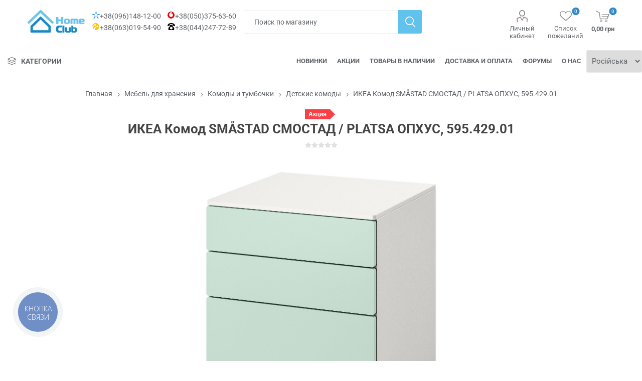

--- FILE ---
content_type: text/html; charset=utf-8
request_url: https://home-club.com.ua/ru/ikea-59542901
body_size: 25018
content:
<!DOCTYPE html><html lang="ru" dir="ltr" class="html-product-details-page" prefix="og: https://ogp.me/ns#"><head><title>ИКЕА Комод SMÅSTAD СМОСТАД / PLATSA ОПХУС, 595.429.01 — купить в интернет-магазине | Home Club</title><meta charset="UTF-8"><meta name="description" content="ИКЕА Комод SMÅSTAD СМОСТАД / PLATSA ОПХУС, 595.429.01 ➤ заказать в магазине товаров для дома бренда ИКЕА HOME CLUB 🛋️ Оригинальные товары ✔ Низкие цены 👍 Отзывы 🚚 Доставка по всей Украине!"><meta name="keywords" content="ИКЕА,IKEA,595.429.01,Комод SMÅSTAD СМОСТАД / PLATSA ОПХУС"><meta name="viewport" content="width=device-width, initial-scale=1.0, minimum-scale=1.0, maximum-scale=2.0"><link rel="preload" as="font" href="/themes/emporium/content/icons/emporium-icons.woff" type="font/woff"><style type="text/css">@font-face {font-family:Roboto;font-style:normal;font-weight:300;src:url(/cf-fonts/s/roboto/5.0.11/latin/300/normal.woff2);unicode-range:U+0000-00FF,U+0131,U+0152-0153,U+02BB-02BC,U+02C6,U+02DA,U+02DC,U+0304,U+0308,U+0329,U+2000-206F,U+2074,U+20AC,U+2122,U+2191,U+2193,U+2212,U+2215,U+FEFF,U+FFFD;font-display:swap;}@font-face {font-family:Roboto;font-style:normal;font-weight:300;src:url(/cf-fonts/s/roboto/5.0.11/latin-ext/300/normal.woff2);unicode-range:U+0100-02AF,U+0304,U+0308,U+0329,U+1E00-1E9F,U+1EF2-1EFF,U+2020,U+20A0-20AB,U+20AD-20CF,U+2113,U+2C60-2C7F,U+A720-A7FF;font-display:swap;}@font-face {font-family:Roboto;font-style:normal;font-weight:300;src:url(/cf-fonts/s/roboto/5.0.11/vietnamese/300/normal.woff2);unicode-range:U+0102-0103,U+0110-0111,U+0128-0129,U+0168-0169,U+01A0-01A1,U+01AF-01B0,U+0300-0301,U+0303-0304,U+0308-0309,U+0323,U+0329,U+1EA0-1EF9,U+20AB;font-display:swap;}@font-face {font-family:Roboto;font-style:normal;font-weight:300;src:url(/cf-fonts/s/roboto/5.0.11/cyrillic/300/normal.woff2);unicode-range:U+0301,U+0400-045F,U+0490-0491,U+04B0-04B1,U+2116;font-display:swap;}@font-face {font-family:Roboto;font-style:normal;font-weight:300;src:url(/cf-fonts/s/roboto/5.0.11/cyrillic-ext/300/normal.woff2);unicode-range:U+0460-052F,U+1C80-1C88,U+20B4,U+2DE0-2DFF,U+A640-A69F,U+FE2E-FE2F;font-display:swap;}@font-face {font-family:Roboto;font-style:normal;font-weight:300;src:url(/cf-fonts/s/roboto/5.0.11/greek/300/normal.woff2);unicode-range:U+0370-03FF;font-display:swap;}@font-face {font-family:Roboto;font-style:normal;font-weight:300;src:url(/cf-fonts/s/roboto/5.0.11/greek-ext/300/normal.woff2);unicode-range:U+1F00-1FFF;font-display:swap;}@font-face {font-family:Roboto;font-style:normal;font-weight:400;src:url(/cf-fonts/s/roboto/5.0.11/cyrillic-ext/400/normal.woff2);unicode-range:U+0460-052F,U+1C80-1C88,U+20B4,U+2DE0-2DFF,U+A640-A69F,U+FE2E-FE2F;font-display:swap;}@font-face {font-family:Roboto;font-style:normal;font-weight:400;src:url(/cf-fonts/s/roboto/5.0.11/greek-ext/400/normal.woff2);unicode-range:U+1F00-1FFF;font-display:swap;}@font-face {font-family:Roboto;font-style:normal;font-weight:400;src:url(/cf-fonts/s/roboto/5.0.11/latin/400/normal.woff2);unicode-range:U+0000-00FF,U+0131,U+0152-0153,U+02BB-02BC,U+02C6,U+02DA,U+02DC,U+0304,U+0308,U+0329,U+2000-206F,U+2074,U+20AC,U+2122,U+2191,U+2193,U+2212,U+2215,U+FEFF,U+FFFD;font-display:swap;}@font-face {font-family:Roboto;font-style:normal;font-weight:400;src:url(/cf-fonts/s/roboto/5.0.11/vietnamese/400/normal.woff2);unicode-range:U+0102-0103,U+0110-0111,U+0128-0129,U+0168-0169,U+01A0-01A1,U+01AF-01B0,U+0300-0301,U+0303-0304,U+0308-0309,U+0323,U+0329,U+1EA0-1EF9,U+20AB;font-display:swap;}@font-face {font-family:Roboto;font-style:normal;font-weight:400;src:url(/cf-fonts/s/roboto/5.0.11/latin-ext/400/normal.woff2);unicode-range:U+0100-02AF,U+0304,U+0308,U+0329,U+1E00-1E9F,U+1EF2-1EFF,U+2020,U+20A0-20AB,U+20AD-20CF,U+2113,U+2C60-2C7F,U+A720-A7FF;font-display:swap;}@font-face {font-family:Roboto;font-style:normal;font-weight:400;src:url(/cf-fonts/s/roboto/5.0.11/cyrillic/400/normal.woff2);unicode-range:U+0301,U+0400-045F,U+0490-0491,U+04B0-04B1,U+2116;font-display:swap;}@font-face {font-family:Roboto;font-style:normal;font-weight:400;src:url(/cf-fonts/s/roboto/5.0.11/greek/400/normal.woff2);unicode-range:U+0370-03FF;font-display:swap;}@font-face {font-family:Roboto;font-style:normal;font-weight:700;src:url(/cf-fonts/s/roboto/5.0.11/latin-ext/700/normal.woff2);unicode-range:U+0100-02AF,U+0304,U+0308,U+0329,U+1E00-1E9F,U+1EF2-1EFF,U+2020,U+20A0-20AB,U+20AD-20CF,U+2113,U+2C60-2C7F,U+A720-A7FF;font-display:swap;}@font-face {font-family:Roboto;font-style:normal;font-weight:700;src:url(/cf-fonts/s/roboto/5.0.11/vietnamese/700/normal.woff2);unicode-range:U+0102-0103,U+0110-0111,U+0128-0129,U+0168-0169,U+01A0-01A1,U+01AF-01B0,U+0300-0301,U+0303-0304,U+0308-0309,U+0323,U+0329,U+1EA0-1EF9,U+20AB;font-display:swap;}@font-face {font-family:Roboto;font-style:normal;font-weight:700;src:url(/cf-fonts/s/roboto/5.0.11/cyrillic-ext/700/normal.woff2);unicode-range:U+0460-052F,U+1C80-1C88,U+20B4,U+2DE0-2DFF,U+A640-A69F,U+FE2E-FE2F;font-display:swap;}@font-face {font-family:Roboto;font-style:normal;font-weight:700;src:url(/cf-fonts/s/roboto/5.0.11/greek/700/normal.woff2);unicode-range:U+0370-03FF;font-display:swap;}@font-face {font-family:Roboto;font-style:normal;font-weight:700;src:url(/cf-fonts/s/roboto/5.0.11/cyrillic/700/normal.woff2);unicode-range:U+0301,U+0400-045F,U+0490-0491,U+04B0-04B1,U+2116;font-display:swap;}@font-face {font-family:Roboto;font-style:normal;font-weight:700;src:url(/cf-fonts/s/roboto/5.0.11/greek-ext/700/normal.woff2);unicode-range:U+1F00-1FFF;font-display:swap;}@font-face {font-family:Roboto;font-style:normal;font-weight:700;src:url(/cf-fonts/s/roboto/5.0.11/latin/700/normal.woff2);unicode-range:U+0000-00FF,U+0131,U+0152-0153,U+02BB-02BC,U+02C6,U+02DA,U+02DC,U+0304,U+0308,U+0329,U+2000-206F,U+2074,U+20AC,U+2122,U+2191,U+2193,U+2212,U+2215,U+FEFF,U+FFFD;font-display:swap;}</style><link rel="preconnect" href="https://googleads.g.doubleclick.net/"><link rel="preconnect" href="https://www.googletagmanager.com/"><link rel="preconnect" href="https://www.google.com/"><link rel="preconnect" href="https://stats.g.doubleclick.net"><link rel="preconnect" href="https://connect.facebook.net/"><link rel="preconnect" href="https://www.facebook.com/"><link rel="preconnect" href="https://analytics.google.com/"><link rel="preconnect" href="https://www.gstatic.com/"><link rel="preconnect" href="https://widgets.binotel.com/"><link rel="preconnect" href="https://my.binotel.ua/"><link rel="preconnect" href="https://embed.helpcrunch.com/"><link rel="preconnect" href="https://lottie.host"><link rel="preconnect" href="https://unpkg.com"><link rel="preconnect" href="https://web.webpushs.com/"><link rel="preconnect" href="https://plugin.multisearch.io/"><link rel="preconnect" href="https://static.cloudflareinsights.com/"><link rel="alternate" href="https://home-club.com.ua/ru/ikea-59542901" hreflang="ru-UA"><link rel="alternate" href="https://home-club.com.ua/ua/ikea-59542901" hreflang="uk-UA"><meta property="og:locale" content="ru_UA"><meta property="og:title" content="ИКЕА Комод SMÅSTAD СМОСТАД / PLATSA ОПХУС, 595.429.01 — купить в интернет-магазине | Home Club"><meta property="og:type" content="website"><meta property="og:description" content="ИКЕА Комод SMÅSTAD СМОСТАД / PLATSA ОПХУС, 595.429.01 ➤ заказать в магазине товаров для дома бренда ИКЕА HOME CLUB 🛋️ Оригинальные товары ✔ Низкие цены 👍 Отзывы 🚚 Доставка по всей Украине!"><meta property="og:url" content="https://home-club.com.ua/ru/ikea-59542901"><meta property="og:image" content="https://home-club.com.ua/images/thumbs/0419754_-_510.jpeg"><meta property="twitter:card" content="summary"><meta property="twitter:site" content="home-club.com.ua"><meta property="twitter:title" content="ИКЕА Комод SMÅSTAD СМОСТАД / PLATSA ОПХУС, 595.429.01"><meta property="twitter:description" content="ИКЕА Комод SMÅSTAD СМОСТАД / PLATSA ОПХУС, 595.429.01 ➤ заказать в магазине товаров для дома бренда ИКЕА HOME CLUB 🛋️ Оригинальные товары ✔ Низкие цены 👍 Отзывы 🚚 Доставка по всей Украине!"><meta property="twitter:image" content="https://home-club.com.ua/images/thumbs/0419754_-_510.jpeg"><meta property="twitter:url" content="https://home-club.com.ua/ru/ikea-59542901"><link rel="preload" as="image" href="https://home-club.com.ua/images/thumbs/0419754_-_510.jpeg" sameorigin><link rel="stylesheet" href="/css/xl2idtvpebmyo2cxdcqjrw.styles.css?v=qxqy2qyz9qmvcy02rjyam98bflo"><style>.product-details-page .full-description{display:none}.product-details-page .ui-tabs .full-description{display:block}.product-details-page .tabhead-full-description{display:none}.product-details-page .product-specs-box{display:none}.product-details-page .ui-tabs .product-specs-box{display:block}.product-details-page .ui-tabs .product-specs-box .title{display:none}.product-details-page .product-no-reviews,.product-details-page .product-review-links{display:none}</style><script async src="/plugins/foxnetsoft.googleanalytics4/scripts/googleanalytics4.js"></script><script>window.dataLayer=window.dataLayer||[];var GA4_productImpressions=GA4_productImpressions||[],GA4_productDetails=GA4_productDetails||[],GA4_cartproducts=GA4_cartproducts||[],GA4_wishlistproducts=GA4_wishlistproducts||[]</script><script>(function(n,t,i,r,u){n[r]=n[r]||[];n[r].push({"gtm.start":(new Date).getTime(),event:"gtm.js"});var e=t.getElementsByTagName(i)[0],f=t.createElement(i),o=r!="dataLayer"?"&l="+r:"";f.async=!0;f.src="https://www.googletagmanager.com/gtm.js?id="+u+o;e.parentNode.insertBefore(f,e)})(window,document,"script","dataLayer","GTM-TZNXJ4")</script><link rel="canonical" href="https://home-club.com.ua/ru/ikea-59542901"><script src="/js/lcdhgweawhoweiqk3jkgna.scripts.js?v=pq_3sjfdfdmdeo9vjqbqy6cofoa"></script><script charset="UTF-8" src="//web.webpushs.com/js/push/e04e276c6ff31b487a475a274a6b69c2_1.js" async></script><body class="product-details-page-body"><input name="__RequestVerificationToken" type="hidden" value="CfDJ8JvufYQCI5ZPun3IB10KCucDAJvcNpeDnatgOS_-6RbQCMCRKOZVz04HUdCWBYzcNk1WwhuZupeIejub-vFQZsKTKz21CUBDF3-9Y9L5hYzEHMmkvoh83opFb2K2gNAJjN-zLou_T_wr9uURN7NKFWs"><noscript><img height="1" width="1" style="display:none" src="https://www.facebook.com/tr?id=381238518893834%&amp;ev=PageView&amp;noscript=1" alt="FBTrack"></noscript><noscript><iframe src="https://www.googletagmanager.com/ns.html?id=GTM-TZNXJ4" height="0" width="0" style="display:none;visibility:hidden"></iframe></noscript><div class="ajax-loading-block-window" style="display:none"></div><div id="dialog-notifications-success" title="Уведомление" style="display:none"></div><div id="dialog-notifications-error" title="Ошибка" style="display:none"></div><div id="dialog-notifications-warning" title="Предупреждение" style="display:none"></div><div id="bar-notification" class="bar-notification-container" data-close="Закрыть"></div><!--[if lte IE 8]><div style="clear:both;height:59px;text-align:center;position:relative"><a href="http://www.microsoft.com/windows/internet-explorer/default.aspx" target="_blank"> <img src="/Themes/Emporium/content/img/ie_warning.jpg" height="42" width="820" alt="You are using an outdated browser. For a faster, safer browsing experience, upgrade for free today."> </a></div><![endif]--><div class="master-wrapper-page"><div class="responsive-nav-wrapper-parent"><div class="responsive-nav-wrapper"><div class="menu-title"><span>Меню</span></div><div class="search-wrap"><span>Поиск</span></div><div class="menu-contacts contacts-toggle"><span></span></div><div class="mobile-logo"><a href="/ru" class="logo"><div width="114" height="45" class="logo-homeclub"></div></a></div><div class="shopping-cart-link"></div><div class="personal-button" id="header-links-opener"><span>Personal menu</span></div></div></div><div class="header"><div class="header-lower"><div class="header-logo"><a href="/ru" class="logo"><div width="114" height="45" class="logo-homeclub"></div></a></div><div class="header-contacts-toggle contacts-toggle"><span></span></div><div class="header-contacts"><a href="tel:+380961481200"><div width="15" height="14" class="logo-kyivstar"></div>+38(096)148-12-00 </a> <a href="tel:+380503756360"><div width="15" height="14" class="logo-vodafone"></div>+38(050)375-63-60 </a> <br> <a href="tel:+380630195490"><div width="15" height="14" class="logo-lifecell"></div>+38(063)019-54-90 </a> <a href="tel:+380442477289"><div width="15" height="14" class="logo-phone"></div>+38(044)247-72-89 </a></div><div class="search-box store-search-box"><div class="close-side-menu"><span class="close-side-menu-text">Поиск по магазину</span> <span class="close-side-menu-btn">Закрыть</span></div><form method="get" id="small-search-box-form" action="/ru/search"><input type="text" class="search-box-text" id="small-searchterms" autocomplete="off" name="q" placeholder="Поиск по магазину" aria-label="Поиск по магазину"> <button type="submit" class="button-1 search-box-button">Поиск</button></form></div><div class="header-links-wrapper"><div class="header-links"><ul><li style="width:71px"><span data-class="spanlink" data-loginurl="/ru/login" data-href="L3J1L2N1c3RvbWVyL2luZm8/cmV0dXJuVXJsPSUyRnJ1JTJGaWtlYS01OTU0MjkwMQ==" class="ico-account opener">Личный кабинет</span><div class="profile-menu-box"><div class="close-side-menu"><span class="close-side-menu-text">Личный кабинет</span> <span class="close-side-menu-btn">Закрыть</span></div><div class="header-form-holder"><span data-class="spanlink" data-href="L3J1L3JlZ2lzdGVyP3JldHVyblVybD0lMkZydSUyRmlrZWEtNTk1NDI5MDE=" class="ico-register">Регистрация</span> <span data-class="spanlink" data-href="L3J1L2xvZ2luP3JldHVyblVybD0lMkZydSUyRmlrZWEtNTk1NDI5MDE=" class="ico-login">Войти</span></div></div><li><a href="/ru/wishlist" class="ico-wishlist"> <span class="wishlist-label">Список пожеланий</span> <span class="wishlist-qty">0</span> </a></ul><div class="mobile-flyout-wrapper"><div class="close-side-menu"><span class="close-side-menu-text">Корзина</span> <span class="close-side-menu-btn">Close</span></div><div id="flyout-cart" class="flyout-cart" data-removeitemfromcarturl="/ru/EmporiumTheme/RemoveItemFromCart" data-flyoutcarturl="/ru/EmporiumTheme/FlyoutShoppingCart"><div id="topcartlink"><a href="/ru/cart" class="ico-cart"> <span class="cart-qty">0</span> <span class="cart-label"> 0,00 грн </span> </a></div><div class="mini-shopping-cart"><div class="flyout-cart-scroll-area"><p>Ваша корзина пуста.</div></div></div></div></div></div></div><div class="header-menu-parent"><div class="header-menu categories-in-side-panel"><div class="category-navigation-list-wrapper"><span class="category-navigation-title">Категории</span><ul class="category-navigation-list sticky-flyout"></ul></div><div class="close-menu"><span class="close-menu-text">Меню</span> <span class="close-menu-btn">Закрыть</span></div><input type="hidden" value="false" id="isRtlEnabled"><ul class="top-menu"><li class="all-categories"><span>Категории</span><div class="plus-button"></div><div class="sublist-wrap"><ul class="sublist"><li class="back-button"><span>Назад</span><li class="root-category-items"><a class="with-subcategories" href="/ru/aktsii-ikea">АКЦИИ</a><div class="plus-button"></div><div class="sublist-wrap"><ul class="sublist"><li class="back-button"><span>Назад</span><li><a href="/ru/rozprodazh">РАСПРОДАЖА</a><li><a href="/ru/tovary-z-zhovtymy-tsinnykamy">Товары с желтыми ценниками</a><li><a href="/ru/znyzhky-dnia">СКИДКИ ДНЯ</a></ul></div><li class="root-category-items"><a class="with-subcategories" href="/ru/khity-prodazhiv">ХИТЫ ПРОДАЖ</a><div class="plus-button"></div><div class="sublist-wrap"><ul class="sublist"><li class="back-button"><span>Назад</span><li><a href="/ru/za-ostanni-14-dniv-ikea">За последние 14 дней</a><li><a href="/ru/za-ves-chas">За все время</a></ul></div><li class="root-category-items"><a href="/ru/podarunkovi-sertyfikaty-ikea">Подарочные сертификаты</a><li class="root-category-items"><a href="/ru/tovary-v-najavnosti-ikea">ТОВАРЫ В НАЛИЧИИ</a><li class="root-category-items"><a href="/ru/novynky-ikea">НОВИНКИ</a><li class="root-category-items"><a href="/ru/tovary-v-magazyni-ikea">ТОВАРЫ В МАГАЗИНЕ</a><li class="root-category-items"><a class="with-subcategories" href="/ru/chomik">Chomik</a><div class="plus-button"></div><div class="sublist-wrap"><ul class="sublist"><li class="back-button"><span>Назад</span><li><a href="/ru/chomik-sad">сад</a><li><a href="/ru/chomik-sadova-arkhitektura">Садовая архитектура</a><li><a href="/ru/chomik-tovary-dlia-domu">Товары для дома</a><li><a href="/ru/chomik-chomik-aksesuary">аксессуары</a><li><a href="/ru/chomik-tortovi-formy">Тортовые формы</a><li><a href="/ru/chomik-lysty">Листы</a><li><a href="/ru/chomik-formy-pasky">Формы - бабки</a><li><a href="/ru/chomik-formy">Формочки</a><li><a href="/ru/chomik-dekor">Декор</a><li><a href="/ru/chomik-dim-i-dekor">Дом и интерьер</a><li><a href="/ru/chomik-domashnia-pererobna-fabryka">Домашняя перерабатывающая фабрика</a></ul></div><li class="root-category-items"><a class="with-subcategories" href="/ru/stolovi-prybory-ta-posud-ikea">Кухонная и столовая посуда</a><div class="plus-button"></div><div class="sublist-wrap"><ul class="sublist"><li class="back-button"><span>Назад</span><li><a href="/ru/zberihannia-produktiv-kharchuvannia">Хранение продуктов питания</a><li><a href="/ru/posud">Столовые приборы</a><li><a href="/ru/posud-dlia-pryhotuvannia-izhi">Посуда для приготовления пищи</a><li><a href="/ru/kukhonni-aksesuary">Кухонные принадлежности</a><li><a href="/ru/sklianyy-posud-i-hlechyky">Стеклянная посуда и кувшины</a><li><a href="/ru/kava-i-chay">Кофе и чай</a><li><a href="/ru/podacha-strav-na-stil">Посуда для сервировки</a><li><a href="/ru/aksesuary-dlia-myttia-posudu">Аксессуары для мытья посуды</a><li><a href="/ru/stolovi-prybory">Столовые и сервировочные приборы</a><li><a href="/ru/nozhi-ta-obrobni-doshky">Ножи и разделочные доски</a><li><a href="/ru/formy-dlia-vypikannia">Формы для выпечки</a><li><a href="/ru/stolovyy-tekstyl">Столовое белье</a><li><a href="/ru/kukhonnyy-tekstyl">Текстиль для кухни</a><li><a href="/ru/servetky-ta-servetnytsi">Салфетки и салфетницы</a><li><a href="/ru/kukhonnyy-i-stolovyy-posud-dlia-ditey">Кухонная и столовая посуда для детей</a><li><a href="/ru/piknik-ta-vidpochynok-na-pryrodi">Пикник и отдых на природе</a></ul></div><li class="root-category-items"><a class="with-subcategories" href="/ru/tekstyl-ikea">Текстиль и ковры</a><div class="plus-button"></div><div class="sublist-wrap"><ul class="sublist"><li class="back-button"><span>Назад</span><li><a href="/ru/podushky-ta-chokhly">Декоративные подушки и наволочки</a><li><a href="/ru/kovdry-i-pledy">Плиты и покрывала</a><li><a href="/ru/postilna-bilyzna">Постельное белье, одеяла и подушки</a><li><a href="/ru/tekstyl-dlia-vannoi-kimnaty">Текстиль для ванных комнат</a><li><a href="/ru/tekstyl-dlia-ditey">Текстиль для детей</a><li><a href="/ru/tekstyl-dlia-nemovliat">Текстиль для младенцев</a><li><a href="/ru/kukhonnyy-tekstyl">Текстиль для кухни</a><li><a href="/ru/tekstyl-dlia-stola">Столовое белье</a><li><a href="/ru/podushky-na-stiltsi">Подушки для стульев</a><li><a href="/ru/podushky-dlia-sadovykh-mebliv">Садовые подушки</a><li><a href="/ru/kylymy">Ковры</a><li><a href="/ru/odiah-ta-aksesuary">Одежда и аксессуары</a><li><a href="/ru/tkanyny-ta-aksesuary-dlia-shyttia">Ткани и фурнитура для шитья</a><li><a href="/ru/opora-dlia-popereka">Поддержка поясничного отдела</a></ul></div><li class="root-category-items"><a class="with-subcategories" href="/ru/32356-dyvany-ta-krisla">Диваны и кресла</a><div class="plus-button"></div><div class="sublist-wrap"><ul class="sublist"><li class="back-button"><span>Назад</span><li><a href="/ru/dyvany-ta-krisla">Диваны, не раскладывающиеся</a><li><a href="/ru/dyvany-lizhka">Диваны-кровати и кресла-кровати</a><li><a href="/ru/krisla">Кресла</a><li><a href="/ru/lizhka-z-pidiymalnym-mekhanizmom-pidstavky-dlia-nih-ta-pufyky">Ножки и пуфы</a><li><a href="/ru/kushetky">Кушетки</a><li><a href="/ru/chokhly-dlia-dyvaniv-ta-krisel">Чехлы на мягкую мебель</a><li><a href="/ru/podushky-dlia-dyvaniv">Подушки для диванов и кресел</a><li><a href="/ru/nizhky-dlia-dyvaniv-i-krisel">Ножки для кресел и диванов</a></ul></div><li class="root-category-items"><a class="with-subcategories" href="/ru/lizhka-ta-matratsy-ikea">Кровати и матрасы</a><div class="plus-button"></div><div class="sublist-wrap"><ul class="sublist"><li class="back-button"><span>Назад</span><li><a href="/ru/lizhka">Кровати</a><li><a href="/ru/matratsy">Матрасы</a><li><a href="/ru/prylizhkovi-stolyky">Прикроватные тумбы и прикроватные столики</a><li><a href="/ru/postilna-bilyzna">Постельное белье, одеяла и подушки</a><li><a href="/ru/reykovi-osnovy-lizhok">Реечные днища кроватей</a><li><a href="/ru/zberihannia-pid-lizhkom">Подкроватные контейнеры</a><li><a href="/ru/osnovy-dlia-matratsiv">Основания матрасов</a><li><a href="/ru/nizhky-lizhok">Ножки для кроватей</a><li><a href="/ru/uzgholiv-ia">Изголовья для кроватей</a><li><a href="/ru/lizhka-z-matratsamy-dodaiutsia">Кровати с матрасами</a><li><a href="/ru/chokhly-dlia-lizhok-ta-uzgholiv-ia">Чехлы для кроватей и изголовий</a><li><a href="/ru/nabory-mebliv-dlia-spalni">Наборы мебели</a></ul></div><li class="root-category-items"><a class="with-subcategories" href="/ru/stiltsi">Стулья</a><div class="plus-button"></div><div class="sublist-wrap"><ul class="sublist"><li class="back-button"><span>Назад</span><li><a href="/ru/tablytsi">Столы</a><li><a href="/ru/stiltsi-stiltsi">Стулья</a><li><a href="/ru/stolovi-mebli">Мебель для столовой</a><li><a href="/ru/zhurnalni-ta-prystavni-stolyky">Столики для гостиной</a><li><a href="/ru/drabyny-ta-taburety-drabyny">Табуреты и лестницы</a><li><a href="/ru/taburety">Tабуретки</a><li><a href="/ru/lavky">Скамейки</a><li><a href="/ru/dytiachi-stilchyky-ta-stilchyky-dlia-hoduvannia">Стульчики для кормления</a><li><a href="/ru/stiltsi-dytiachi-stiltsi">Детские стулья, табуреты и кресла</a><li><a href="/ru/dytiachi-mebli-dytiachi-stoly">Детские столики</a><li><a href="/ru/barni-mebli">Барная мебель</a><li><a href="/ru/mebli-dlia-kafe">Мебель для кафе</a><li><a href="/ru/stiltsi-ta-taburety-dlia-tualetnoho-stolyka">Стулья и табуреты для туалетного столика</a></ul></div><li class="root-category-items"><a class="with-subcategories" href="/ru/kukhonne-pryladdia-ikea">Кухни и бытовая техника для кухни</a><div class="plus-button"></div><div class="sublist-wrap"><ul class="sublist"><li class="back-button"><span>Назад</span><li><a href="/ru/kukhonni-systemy">Кухонные системы</a><li><a href="/ru/zapasni-chastyny-dlia-pobutovykh-pryladiv-ikea">Бытовая техника</a><li><a href="/ru/dvertsiata-kukhni-ta-frontalni-paneli-shukhliad">Кухонные фасады</a><li><a href="/ru/kukhonni-shafy">Кухонные шкафы</a><li><a href="/ru/metod-metod-vnutrishni-elementy">Оснащение кухонных шкафов</a><li><a href="/ru/kukhonni-stilnytsi">Кухонные столешницы</a><li><a href="/ru/kukhonni-ostrivtsi-ta-vizky">Кухонные острова, тележки и барные стойки</a><li><a href="/ru/kukhoni-systemy-ta-aksesuary-pryladdia-nastinni-moduli-dlia-zberihannia">Полки для кухни</a><li><a href="/ru/ruchky">Ручки и ручки</a><li><a href="/ru/vporiadkuvannia-rechey-v-komirchyni">Стеллажи для кладовых</a><li><a href="/ru/zakhysni-ta-nastinni-paneli">Кухонные стеновые панели</a><li><a href="/ru/metod-metod-kukhonni-zmishuvachi-ta-myyky">Раковины и смесители для кухни</a><li><a href="/ru/kukhonne-osvitlennia">Освещение кухонной мебели</a><li><a href="/ru/modulni-kukhni">Мини-кухни</a><li><a href="/ru/polytsi-ta-shukhliady-metod">Полки и ящики для кухни METOD</a></ul></div><li class="root-category-items"><a class="with-subcategories" href="/ru/nevelyke-zberihannia-ta-prybyrannia">Небольшое хранение и наведение порядка</a><div class="plus-button"></div><div class="sublist-wrap"><ul class="sublist"><li class="back-button"><span>Назад</span><li><a href="/ru/korobky-ta-koshyky-dlia-zberihannia">Ящики и корзины для хранения</a><li><a href="/ru/aksesuary-dlia-zberihannia-odiahu">Аксессуары для хранения одежды</a><li><a href="/ru/hachky-polytsi-ta-doshky">Крючки, полки и доски</a><li><a href="/ru/ofisne-pryladdia">Офисные принадлежности</a><li><a href="/ru/smittievi-baky-dlia-sortuvannia-vidkhodiv">Контейнеры для сортировки отходов</a><li><a href="/ru/orhanizatory-dokumentiv-ta-hazet">Органайзеры для документов и прессы</a><li><a href="/ru/kabeli-orhanizatsiia-kabeliv-ta-aksesuary">Кабели, кабельная организация и аксессуары</a><li><a href="/ru/sumky-ta-dorozhni-aksesuary">Сумки и аксессуары для путешествий</a><li><a href="/ru/aksesuary-dlia-pereizdu">Принадлежности для переезда</a><li><a href="/ru/aksesuary-dlia-vannoi-kimnaty">Аксессуары для ванной комнаты</a><li><a href="/ru/zberihannia-produktiv-kharchuvannia">Хранение продуктов питания</a></ul></div><li class="root-category-items"><a class="with-subcategories" href="/ru/mebli-dlia-zberihannia-ikea">Мебель для хранения</a><div class="plus-button"></div><div class="sublist-wrap"><ul class="sublist"><li class="back-button"><span>Назад</span><li><a href="/ru/knyzhkovi-shafy-ta-stelazhi">Книжные шкафы и стеллажи</a><li><a href="/ru/systemy-zberihannia">Системы хранения данных</a><li><a href="/ru/shafy-ta-servanty">Шкафы и витрины</a><li><a href="/ru/mebli-dlia-televizora-ta-multymedia">Шкафы и комоды для телевизоров</a><li><a href="/ru/komody-ta-tumby">Комоды и тумбочки</a><li><a href="/ru/harderobni-shafy">Гардеробные шкафы</a><li><a href="/ru/servanty-bufety-ta-konsolni-stoly">Серванты, буфеты и консоли</a><li><a href="/ru/vulychni-systemy-zberihannia">Хранение в саду и на балконе</a><li><a href="/ru/harazh-z-viddilenniam-dlia-zberihannia">Гаражное хранение</a><li><a href="/ru/vizky">Кухонные и ванные тележки</a><li><a href="/ru/shyrmy">Ширмы</a><li><a href="/ru/komplekty-mebliv-dlia-peredpokoiu">Мебель в прихожую</a><li><a href="/ru/zberihannia-ihrashok">Хранение игрушек</a><li><a href="/ru/shafy-dlia-dokumentiv">Шкафы для документов</a><li><a href="/ru/shafy-ta-polytsi-dlia-vzuttia">Шкафы и полки для обуви</a></ul></div><li class="root-category-items"><a class="with-subcategories" href="/ru/tovary-dlia-ditey-ta-nemovliat-ikea">Дети и младенцы</a><div class="plus-button"></div><div class="sublist-wrap"><ul class="sublist"><li class="back-button"><span>Назад</span><li><a href="/ru/tovary-dlia-nemovliat">Младенцы</a><li><a href="/ru/tovary-dlia-ditey">Дети</a></ul></div><li class="root-category-items"><a class="with-subcategories" href="/ru/dekor-ikea">Декор</a><div class="plus-button"></div><div class="sublist-wrap"><ul class="sublist"><li class="back-button"><span>Назад</span><li><a href="/ru/nastinnyy-dekor">Рамки и картинки</a><li><a href="/ru/dzerkala">зеркала</a><li><a href="/ru/vazy-ta-mysky">Вазы и декоративные чаши</a><li><a href="/ru/roslyny-ta-kvity">Растения и цветы</a><li><a href="/ru/horshchyky-dlia-kvitiv">Горшки и кашпо</a><li><a href="/ru/pidsvichnyky-ta-svichky">Подсвечники и свечи</a><li><a href="/ru/aromaty-dlia-domu">Потпури, свечи и ароматические саше</a><li><a href="/ru/hodynnyky">Часы</a><li><a href="/ru/dekoratyvni-aksesuary">Фигурки и декоративные украшения</a><li><a href="/ru/kantseliarski-tovary">Канцелярские товары</a><li><a href="/ru/korobky-ta-koshyky-dlia-zberihannia">Ящики и корзины для хранения</a><li><a href="/ru/doshky-dlia-notatok">Магнитные, пробковые и другие доски</a><li><a href="/ru/rizdviani-prykrasy">Рождественские украшения</a></ul></div><li class="root-category-items"><a class="with-subcategories" href="/ru/mebli-stoly">Столы</a><div class="plus-button"></div><div class="sublist-wrap"><ul class="sublist"><li class="back-button"><span>Назад</span><li><a href="/ru/pysmovi-ta-komp-iuterni-stoly">Письменные столы</a><li><a href="/ru/robochi-krisla">Офисные стулья и кресла</a><li><a href="/ru/heymerski-mebli">Мебель для геймеров</a><li><a href="/ru/stoly-dlia-konferentsiy">Конференц-столы</a><li><a href="/ru/komplekty-stoliv-dlia-konferentsiy">Комплекты столов и стульев для конференций</a><li><a href="/ru/komplekty-stola-ta-stiltsiv">Наборы письменных столов и стульев</a><li><a href="/ru/krisla-dlia-konferentsiy">Конференционные стулья</a></ul></div><li class="root-category-items"><a class="with-subcategories" href="/ru/osvitlennia-ikea">освещение</a><div class="plus-button"></div><div class="sublist-wrap"><ul class="sublist"><li class="back-button"><span>Назад</span><li><a href="/ru/svitlodiodni-lampochky">Светодиодные лампочки</a><li><a href="/ru/lampy">лампы</a><li><a href="/ru/intelektualne-osvitlennia">Интеллектуальное освещение</a><li><a href="/ru/intehrovane-osvitlennia">Встроенное освещение</a><li><a href="/ru/svitylnyk-dlia-vannoi">Светильник для ванной</a><li><a href="/ru/dekoratyvne-osvitlennia">Декоративное освещение</a><li><a href="/ru/sadove-osvitlennia">Садовое освещение</a></ul></div><li class="root-category-items"><a class="with-subcategories" href="/ru/shtory-tiuli-ta-zhaliuzi">Шторы, занавески и жалюзи</a><div class="plus-button"></div><div class="sublist-wrap"><ul class="sublist"><li class="back-button"><span>Назад</span><li><a href="/ru/shtory">Шторы и занавески</a><li><a href="/ru/rolety">Рольставни</a><li><a href="/ru/karnyzy-ta-aksesuary-dlia-shtor">Карнизы и аксессуары для штор</a></ul></div><li class="root-category-items"><a class="with-subcategories" href="/ru/tovary-dlia-vannoi-kimnaty-ikea">Ванные комнаты</a><div class="plus-button"></div><div class="sublist-wrap"><ul class="sublist"><li class="back-button"><span>Назад</span><li><a href="/ru/systemy-dlia-vannoi-kimnaty">Серия мебели для ванной комнаты</a><li><a href="/ru/stelazh-dlia-vannoi-kimnaty">Стеллажи и высокие шкафы для ванной комнаты</a><li><a href="/ru/yashchyky-ta-koshyky-dlia-vannoi-kimnaty">Коробки и корзины для ванной комнаты</a><li><a href="/ru/aksesuary-dlia-vannoi">Аксессуары для ванной комнаты</a><li><a href="/ru/mebli-dlia-vannoi-kimnaty">Ванные шкафчики напольные</a><li><a href="/ru/nastinni-shafy-dlia-vannoi-kimnaty">Навесные шкафчики для ванной комнаты</a><li><a href="/ru/mebli-dlia-pralnoi">Стирка, сушка и глажка</a><li><a href="/ru/tekstyl-dlia-vannoi-kimnaty">Текстиль для ванных комнат</a><li><a href="/ru/dushi">Душевые кабины и аксессуары для душа</a><li><a href="/ru/polytsi-dlia-vannoi-kimnaty">Полки и держатели для ванной комнаты</a><li><a href="/ru/taburety-ta-lavky-dlia-vannoi-kimnaty">Табуреты и скамейки для ванных комнат</a><li><a href="/ru/rakovyny-dlia-vannoi-kimnaty">умывальники</a><li><a href="/ru/zmishuvachi-dlia-vannoi-kimnaty">Смесители для ванной комнаты</a><li><a href="/ru/vizky-dlia-vannoi-kimnaty">Тележки для ванных комнат</a><li><a href="/ru/tovary-dlia-vannoi-kimnaty-dzerkala-dlia-vannoi">Влагостойкие зеркала для ванной</a><li><a href="/ru/stilnytsi-dlia-vannoi-kimnaty">Столешницы для ванных комнат</a><li><a href="/ru/osvitlennia-vannoi">Светильник для ванной</a></ul></div><li class="root-category-items"><a class="with-subcategories" href="/ru/pobutovi-prylady">Бытовая электроника</a><div class="plus-button"></div><div class="sublist-wrap"><ul class="sublist"><li class="back-button"><span>Назад</span><li><a href="/ru/kabeli-ta-zariadni-prystroi">Кабели и зарядные устройства</a><li><a href="/ru/rozumne-osvitlennia">Интеллектуальное освещение</a><li><a href="/ru/dynamiky-ta-aksesuary">Акустические системы и аксессуары</a><li><a href="/ru/ochyshchuvachi-povitria-ta-aksesuary">Очистители воздуха и аксессуары</a><li><a href="/ru/aksesuary-dlia-mobilnykh-telefoniv-i-planshetiv">Аксессуары для мобильных телефонов и планшетов</a><li><a href="/ru/aksesuary-dlia-rozumnoho-budynku">Аксессуары для умного дома</a><li><a href="/ru/kabeli-orhanizatsiia-kabeliv-ta-aksesuary">Кабели, кабельная организация и аксессуары</a><li><a href="/ru/pobutova-tekhnika">Бытовая техника</a></ul></div><li class="root-category-items"><a class="with-subcategories" href="/ru/produktsiia-dlia-tvaryn-ikea">Товары для животных</a><div class="plus-button"></div><div class="sublist-wrap"><ul class="sublist"><li class="back-button"><span>Назад</span><li><a href="/ru/produktsiia-dlia-sobak">Товары для собак</a><li><a href="/ru/produkty-dlia-kotiv">Товары для кошек</a></ul></div><li class="root-category-items"><a class="with-subcategories" href="/ru/prannia-ta-prybyrannia-ikea">Стирка и уборка</a><div class="plus-button"></div><div class="sublist-wrap"><ul class="sublist"><li class="back-button"><span>Назад</span><li><a href="/ru/koshyky-dlia-smittia-ta-sumky">Корзины и сумки</a><li><a href="/ru/aksesuary-dlia-myttia-posudu">Аксессуары для мытья посуды</a><li><a href="/ru/shafy-ta-polytsi-dlia-bilyzny">Шкафы и стеллажи для прачечной</a><li><a href="/ru/koshyky-dlia-prannia">Корзины для белья и белья</a><li><a href="/ru/aksesuary-dlia-prannia">Моечные принадлежности</a><li><a href="/ru/aksesuary-dlia-prybyrannia">Аксессуары для чистки</a><li><a href="/ru/susharky-dlia-bilyzny">Сушилки для белья</a><li><a href="/ru/prasuvalni-doshky">Гладильные доски</a><li><a href="/ru/pralni-ta-sushylni-mashyny">Стиральные и сушильные машины</a></ul></div><li class="root-category-items"><a class="with-subcategories" href="/ru/horshchyky-dlia-kvitiv-ta-roslyny-ikea">Горшки и растения</a><div class="plus-button"></div><div class="sublist-wrap"><ul class="sublist"><li class="back-button"><span>Назад</span><li><a href="/ru/horshchyky-dlia-kvitiv">Горшки и кашпо</a><li><a href="/ru/roslyny-ta-kvity">Растения и цветы</a><li><a href="/ru/pidstavky-bez-z-kolishchatkamy-dlia-roslyn">Стойки и тележки для горшков</a><li><a href="/ru/polyvalnytsi">Лейки и опрыскиватели</a><li><a href="/ru/aksesuary-dlia-vyroshchuvannia-roslyn">Садовые принадлежности и инструменты</a></ul></div><li class="root-category-items"><a class="with-subcategories" href="/ru/smart-home-ikea">Умный дом</a><div class="plus-button"></div><div class="sublist-wrap"><ul class="sublist"><li class="back-button"><span>Назад</span><li><a href="/ru/rozumne-osvitlennia">Интеллектуальное освещение</a><li><a href="/ru/peremykachi-rozumnoho-osvitlennia-ta-pulty-dystantsiynoho-keruvannia">Аксессуары для умного дома</a><li><a href="/ru/rozumni-ochyshchuvachi-povitria-ta-filtry">Интеллектуальные очистители воздуха и аксессуары</a><li><a href="/ru/wi-fi-dynamiky">Wi-Fi динамики</a></ul></div><li class="root-category-items"><a class="with-subcategories" href="/ru/remont-pomeshkannia-ta-aksesuary-dlia-domu-ikea">Сделай сам в домашних условиях</a><div class="plus-button"></div><div class="sublist-wrap"><ul class="sublist"><li class="back-button"><span>Назад</span><li><a href="/ru/skytta-skiutta-systema-rozsuvnykh-dvertsiat">Система раздвижных дверей SKYTTA</a><li><a href="/ru/ruchky">Ручки и ручки</a><li><a href="/ru/pidlohove-pokryttia-dlia-vulytsi">Полы для балконов и террас</a><li><a href="/ru/instrumenty-ta-kriplennia">Инструменты и принадлежности для монтажа</a><li><a href="/ru/tovary-dlia-pereizdu">Принадлежности для переезда</a><li><a href="/ru/zakhysni-ta-nastinni-paneli">Кухонные стеновые панели</a><li><a href="/ru/olii-morylky-ta-dohliad">Масла, красители и средства ухода</a><li><a href="/ru/akustychni-paneli">Акустические панели</a><li><a href="/ru/bezpeka-u-domi">Товары для безопасности в доме</a><li><a href="/ru/kukhonni-ta-umyvalnykovi-zmishuvachi">Кухонные и раковые смесители</a></ul></div><li class="root-category-items"><a class="with-subcategories" href="/ru/izha-ta-napoi">Еда и напитки</a><div class="plus-button"></div><div class="sublist-wrap"><ul class="sublist"><li class="back-button"><span>Назад</span><li><a href="/ru/vehetarianski-ta-roslynni-stravy">Вегетарианские и веганские блюда</a><li><a href="/ru/kondyterski-vyroby-deserty-pechyvo">Десерты, торты и печенье</a><li><a href="/ru/m-iaso">Мясные блюда</a><li><a href="/ru/napoi">Напитки</a><li><a href="/ru/khlib-i-molochni-produkty">Хлебобулочные изделия и молочные продукты</a><li><a href="/ru/ryba-ta-moreprodukty">Рыба и морепродукты</a><li><a href="/ru/spetsii-syry-ta-dzhemy">Соусы, джемы и приправы</a><li><a href="/ru/sneky-ta-tsukerky">Закуски и напитки в дорогу</a><li><a href="/ru/harniry-ta-sousy">Соусы и сопровождение</a><li><a href="/ru/litni-stravy">Летнее питание</a><li><a href="/ru/sviatkovi-stravy">Рождественские блюда</a></ul></div><li class="root-category-items"><a class="with-subcategories" href="/ru/sadovi-mebli-ikea">Сад и балкон</a><div class="plus-button"></div><div class="sublist-wrap"><ul class="sublist"><li class="back-button"><span>Назад</span><li><a href="/ru/mebli-sadovi-mebli-ikea">Садовая и балконная мебель</a><li><a href="/ru/pidlohove-pokryttia-dlia-vulytsi">Полы для балконов и террас</a><li><a href="/ru/parasoli-ta-altanky">Зонты, беседки и перголы</a><li><a href="/ru/sadovi-aksesuary">Садовые аксессуары</a><li><a href="/ru/sadovi-horshchyky-ta-roslyny">Садовые горшки и растения</a><li><a href="/ru/zovnishnie-osvitlennia">Садовое освещение</a><li><a href="/ru/vulychni-systemy-zberihannia">Хранение в саду и на балконе</a><li><a href="/ru/vidkryta-kukhnia-ta-aksesuary">Садовая кухня и барбекю</a><li><a href="/ru/sadovi-kylymy">Ковры для балкона и террасы</a></ul></div><li class="root-category-items"><a class="with-subcategories" href="/ru/zymovi-sviata">Рождественская коллекция</a><div class="plus-button"></div><div class="sublist-wrap"><ul class="sublist"><li class="back-button"><span>Назад</span><li><a href="/ru/rizdviani-prykrasy">Рождественские украшения</a><li><a href="/ru/novorichni-hirliandy">Рождественское освещение</a><li><a href="/ru/novorichni-roslyny-ta-horshchyky">Горшки и праздничные растения</a><li><a href="/ru/novorichnyy-tekstyl">Праздничные текстильные изделия</a><li><a href="/ru/novorichni-stravy-ta-vypichka">Рождественская кулинария и выпечка</a><li><a href="/ru/novorichne-serviruvannia-stolu">Праздничный столовый сервиз</a><li><a href="/ru/kantseliarski-tovary">Канцелярские товары</a><li><a href="/ru/sviatkovi-stravy">Рождественские блюда</a></ul></div></ul></div><li><a href="/ru/novynky-ikea">Новинки</a><li><a href="/ru/aktsii-ikea">Акции</a><li><a href="/ru/tovary-v-najavnosti-ikea">Товары в наличии</a><li><a href="/ru/oplata-i-dostavka">Доставка и оплата</a><li><a href="/ru/boards">Форумы</a><li><a href="/ru/aboutus">О нас</a><li><div class="language-selector desktop"><select id="customerlanguage" name="customerlanguage" onchange="setLocation(this.value)" aria-label="Выбор языка"><option value="https://home-club.com.ua/ru/changelanguage/4?returnUrl=%2Fru%2Fikea-59542901">Українська<option selected value="https://home-club.com.ua/ru/changelanguage/2?returnUrl=%2Fru%2Fikea-59542901">Російська</select></div><div class="language-selector mobile mobile-selector"><div class="current-language-selector selector-title">Російська</div><div class="language-selector-options mobile-collapse"><div class="selector-options-item"><input type="radio" name="language-selector" id="language-0" value="https://home-club.com.ua/ru/changelanguage/4?returnUrl=%2Fru%2Fikea-59542901" onclick="setLocation(this.value)"> <label for="language-0">Українська</label></div><div class="selector-options-item"><input type="radio" name="language-selector" id="language-1" value="https://home-club.com.ua/ru/changelanguage/2?returnUrl=%2Fru%2Fikea-59542901" onclick="setLocation(this.value)" checked> <label for="language-1">Російська</label></div></div></div></ul><div class="mobile-menu-items"></div><div class="phones-header-menu"><div><div width="15" height="14" class="logo-kyivstar"></div><a href="tel:+380961481200">+38(096)148-12-00</a></div><div><div width="15" height="14" class="logo-kyivstar"></div><a href="tel:+380673733545">+38(067)373-35-45</a></div><div><div width="15" height="14" class="logo-vodafone"></div><a href="tel:+380664794967">+38(066)479-49-67</a></div><div><div width="15" height="14" class="logo-vodafone"></div><a href="tel:+380503756360">+38(050)375-63-60</a></div><div><div width="15" height="14" class="logo-lifecell"></div><a href="tel:+380630195490">+38(063)019-54-90</a></div><div><div width="15" height="14" class="logo-phone"></div><a href="tel:+380442477289">+38(044)247-72-89</a></div><div>Пн.-Пт. з 9:00 до 18:30</div><div>Сб.-Нд. з 11:00 до 16:00</div></div></div></div></div><div class="header-contacts-line"><div><div width="15" height="14" class="logo-kyivstar"></div><a href="tel:+380961481200">+38(096)148-12-00</a></div><div><div width="15" height="14" class="logo-kyivstar"></div><a href="tel:+380673733545">+38(067)373-35-45</a></div><div><div width="15" height="14" class="logo-kyivstar"></div><a href="tel:+380677748253">+38(067)774-82-53</a></div><div><div width="15" height="14" class="logo-kyivstar"></div><a href="tel:+380673795637">+38(067)379-56-37</a></div><div><div width="15" height="14" class="logo-vodafone"></div><a href="tel:+380503756360">+38(050)375-63-60</a></div><div><div width="15" height="14" class="logo-vodafone"></div><a href="tel:+380664794967">+38(066)479-49-67</a></div><div><div width="15" height="14" class="logo-lifecell"></div><a href="tel:+380630195490">+38(063)019-54-90</a></div><div><div width="15" height="14" class="logo-lifecell"></div><a href="tel:+380634699321">+38(063)469-93-21</a></div><div><div width="15" height="14" class="logo-phone"></div><a href="tel:+380442477289">+38(044)247-72-89</a></div><div><div width="15" height="14" class="logo-viber"></div><a href="viber://chat?number=+380961481200">+38(096)148-12-00</a></div><div>Пн.-Пт. з 9:00 до 18:30</div><div>Сб.-Нд. з 11:00 до 16:00</div></div><div class="overlayOffCanvas"></div><div class="master-wrapper-content"><div class="master-column-wrapper"><div class="center-1"><div class="page product-details-page"><div class="page-body"><script>window.dataLayer=window.dataLayer||[];var GA4_productImpressions=GA4_productImpressions||[],GA4_productDetails=GA4_productDetails||[];GA4_productDetails=[{item_name:"ИКЕА Комод SMÅSTAD СМОСТАД / PLATSA ОПХУС, 595.429.01",item_id:"595.429.01",price:7191,item_brand:"IKEA",item_category:"Детские комоды",productId:172531}];dataLayer.push({event:"ga4_view_item",ecommerce:{currency:"UAH",items:GA4_productDetails}})</script><form method="post" id="product-details-form"><div data-productid="172531"><div class="product-essential"><div class="mobile-name-holder"></div><div class="mobile-prev-next-holder"></div><div class="gallery" style="visibility:hidden"><div class="picture-gallery"><div class="picture"><a href="https://home-club.com.ua/images/thumbs/0419754_-.jpeg" title="ИКЕА Комод SMÅSTAD СМОСТАД / PLATSA ОПХУС, 595.429.01" id="main-product-img-lightbox-anchor-172531" class="main-image-gallery-item"> <img alt="ИКЕА Комод SMÅSTAD СМОСТАД / PLATSA ОПХУС, 595.429.01 - Home Club" src="https://home-club.com.ua/images/thumbs/0419754_-_510.jpeg" title="ИКЕА Комод SMÅSTAD СМОСТАД / PLATSA ОПХУС, 595.429.01" id="main-product-img-172531"> </a></div><div class="picture-thumbs"><div class="thumb-item-gallery" style="display:none"><a href="https://home-club.com.ua/images/thumbs/0419754_-.jpeg" title="ИКЕА Комод SMÅSTAD СМОСТАД / PLATSA ОПХУС, 595.429.01" class="gallery-item"> <img src="https://home-club.com.ua/images/thumbs/0419754_-_105.jpeg" alt="ИКЕА Комод SMÅSTAD СМОСТАД / PLATSA ОПХУС, 595.429.01 - Home Club" title="ИКЕА Комод SMÅSTAD СМОСТАД / PLATSA ОПХУС, 595.429.01" data-defaultsize="https://home-club.com.ua/images/thumbs/0419754_-_510.jpeg" data-fullsize="https://home-club.com.ua/images/thumbs/0419754_-.jpeg"> </a></div><div class="thumb-item-gallery" style="display:none"><a href="https://home-club.com.ua/images/thumbs/0419755_-.jpeg" title="ИКЕА Комод SMÅSTAD СМОСТАД / PLATSA ОПХУС, 595.429.01" class="gallery-item"> <img src="https://home-club.com.ua/images/thumbs/0419755_-_105.jpeg" alt="ИКЕА Комод SMÅSTAD СМОСТАД / PLATSA ОПХУС, 595.429.01 - Home Club, изображение 2" title="ИКЕА Комод SMÅSTAD СМОСТАД / PLATSA ОПХУС, 595.429.01" data-defaultsize="https://home-club.com.ua/images/thumbs/0419755_-_510.jpeg" data-fullsize="https://home-club.com.ua/images/thumbs/0419755_-.jpeg"> </a></div><div class="thumb-item-gallery" style="display:none"><a href="https://home-club.com.ua/images/thumbs/0416105_-.jpeg" title="ИКЕА Комод SMÅSTAD СМОСТАД / PLATSA ОПХУС, 595.429.01" class="gallery-item"> <img src="https://home-club.com.ua/images/thumbs/0416105_-_105.jpeg" alt="ИКЕА Комод SMÅSTAD СМОСТАД / PLATSA ОПХУС, 595.429.01 - Home Club, изображение 3" title="ИКЕА Комод SMÅSTAD СМОСТАД / PLATSA ОПХУС, 595.429.01" data-defaultsize="https://home-club.com.ua/images/thumbs/0416105_-_510.jpeg" data-fullsize="https://home-club.com.ua/images/thumbs/0416105_-.jpeg"> </a></div><div class="thumb-item-gallery" style="display:none"><a href="https://home-club.com.ua/images/thumbs/0419707_-.jpeg" title="ИКЕА Комод SMÅSTAD СМОСТАД / PLATSA ОПХУС, 595.429.01" class="gallery-item"> <img src="https://home-club.com.ua/images/thumbs/0419707_-_105.jpeg" alt="ИКЕА Комод SMÅSTAD СМОСТАД / PLATSA ОПХУС, 595.429.01 - Home Club, изображение 4" title="ИКЕА Комод SMÅSTAD СМОСТАД / PLATSA ОПХУС, 595.429.01" data-defaultsize="https://home-club.com.ua/images/thumbs/0419707_-_510.jpeg" data-fullsize="https://home-club.com.ua/images/thumbs/0419707_-.jpeg"> </a></div><div class="thumb-item-gallery" style="display:none"><a href="https://home-club.com.ua/images/thumbs/0407089_-.jpeg" title="ИКЕА Комод SMÅSTAD СМОСТАД / PLATSA ОПХУС, 595.429.01" class="gallery-item"> <img src="https://home-club.com.ua/images/thumbs/0407089_-_105.jpeg" alt="ИКЕА Комод SMÅSTAD СМОСТАД / PLATSA ОПХУС, 595.429.01 - Home Club, изображение 5" title="ИКЕА Комод SMÅSTAD СМОСТАД / PLATSA ОПХУС, 595.429.01" data-defaultsize="https://home-club.com.ua/images/thumbs/0407089_-_510.jpeg" data-fullsize="https://home-club.com.ua/images/thumbs/0407089_-.jpeg"> </a></div><div class="thumb-item"><img src="https://home-club.com.ua/images/thumbs/0419754_-_105.jpeg" alt="ИКЕА Комод SMÅSTAD СМОСТАД / PLATSA ОПХУС, 595.429.01 - Home Club" title="ИКЕА Комод SMÅSTAD СМОСТАД / PLATSA ОПХУС, 595.429.01" data-defaultsize="https://home-club.com.ua/images/thumbs/0419754_-_510.jpeg" data-fullsize="https://home-club.com.ua/images/thumbs/0419754_-.jpeg"></div><div class="thumb-item"><img src="https://home-club.com.ua/images/thumbs/0419755_-_105.jpeg" alt="ИКЕА Комод SMÅSTAD СМОСТАД / PLATSA ОПХУС, 595.429.01 - Home Club, изображение 2" title="ИКЕА Комод SMÅSTAD СМОСТАД / PLATSA ОПХУС, 595.429.01" data-defaultsize="https://home-club.com.ua/images/thumbs/0419755_-_510.jpeg" data-fullsize="https://home-club.com.ua/images/thumbs/0419755_-.jpeg"></div><div class="thumb-item"><img src="https://home-club.com.ua/images/thumbs/0416105_-_105.jpeg" alt="ИКЕА Комод SMÅSTAD СМОСТАД / PLATSA ОПХУС, 595.429.01 - Home Club, изображение 3" title="ИКЕА Комод SMÅSTAD СМОСТАД / PLATSA ОПХУС, 595.429.01" data-defaultsize="https://home-club.com.ua/images/thumbs/0416105_-_510.jpeg" data-fullsize="https://home-club.com.ua/images/thumbs/0416105_-.jpeg"></div><div class="thumb-item"><img src="https://home-club.com.ua/images/thumbs/0419707_-_105.jpeg" alt="ИКЕА Комод SMÅSTAD СМОСТАД / PLATSA ОПХУС, 595.429.01 - Home Club, изображение 4" title="ИКЕА Комод SMÅSTAD СМОСТАД / PLATSA ОПХУС, 595.429.01" data-defaultsize="https://home-club.com.ua/images/thumbs/0419707_-_510.jpeg" data-fullsize="https://home-club.com.ua/images/thumbs/0419707_-.jpeg"></div><div class="thumb-item"><img src="https://home-club.com.ua/images/thumbs/0407089_-_105.jpeg" alt="ИКЕА Комод SMÅSTAD СМОСТАД / PLATSA ОПХУС, 595.429.01 - Home Club, изображение 5" title="ИКЕА Комод SMÅSTAD СМОСТАД / PLATSA ОПХУС, 595.429.01" data-defaultsize="https://home-club.com.ua/images/thumbs/0407089_-_510.jpeg" data-fullsize="https://home-club.com.ua/images/thumbs/0407089_-.jpeg"></div></div></div></div><div class="overview" style="visibility:hidden"><div class="prev-next-holder"></div><div class="breadcrumb"><ul itemscope itemtype="http://schema.org/BreadcrumbList"><li><span> <a href="/ru"> <span>Главная</span> </a> </span> <span class="delimiter">/</span><li itemprop="itemListElement" itemscope itemtype="http://schema.org/ListItem"><a href="/ru/mebli-dlia-zberihannia-ikea" itemprop="item"> <span itemprop="name">Мебель для хранения</span> </a> <span class="delimiter">/</span><meta itemprop="position" content="1"><li itemprop="itemListElement" itemscope itemtype="http://schema.org/ListItem"><a href="/ru/komody-ta-tumby" itemprop="item"> <span itemprop="name">Комоды и тумбочки</span> </a> <span class="delimiter">/</span><meta itemprop="position" content="2"><li itemprop="itemListElement" itemscope itemtype="http://schema.org/ListItem"><a href="/ru/dytiachi-komody" itemprop="item"> <span itemprop="name">Детские комоды</span> </a> <span class="delimiter">/</span><meta itemprop="position" content="3"><li itemprop="itemListElement" itemscope itemtype="http://schema.org/ListItem"><strong class="current-item" itemprop="name">ИКЕА Комод SM&#xC5;STAD СМОСТАД / PLATSA ОПХУС, 595.429.01</strong> <span itemprop="item" itemscope itemtype="http://schema.org/Thing" id="/ru/ikea-59542901"> </span><meta itemprop="position" content="4"></ul></div><div class="ribbon-position-details"><div class="product-ribbon"><div width="60" height="20" class="ribbon-promotion"></div><label class="ribbon-image-text">Акция</label></div></div><div class="countdown-description">До конца акции осталось:<div class="countdown"></div></div><div class="product-name"><h1>ИКЕА Комод SM&#xC5;STAD СМОСТАД / PLATSA ОПХУС, 595.429.01</h1></div><div class="reviews-and-compare"><div class="product-reviews-overview"><div class="product-review-box"><div class="rating"><div style="width:0%"></div></div></div></div></div><div class="short-description">Комод, 3 ящика, белый, ярко-зеленый, 60x57x63 см</div><div class="additional-details"><div class="sku"><span class="label">Артикул:</span> <span class="value" id="sku-172531">595.429.01</span></div><div><a href="/ru/news-naiavnist-tovariv" style="color:#3089ca">Наличие для поставки:</a><span class="value"> 11 шт.</span></div><div><a href="/ru/news-prohnoz-naiavnosti" style="color:#3089ca">Прогноз наличия в Польше:</a><span class="value"> 20 шт.</span></div><div>Дата поставки под заказ:<span class="value"> 5 февраля </span></div><div><a href="/ru/news-tovary-v-naiavnosti" style="color:#3089ca">Наличие на складе во Львове:</a><span class="value"> 0 шт.</span></div><div><a href="/ru/seriia-smastad" style="color:#3089ca">Все товары из серии SM&#xC5;STAD</a></div><div><a href="/ru/seriia-platsa" style="color:#3089ca">Все товары из серии PLATSA</a></div></div><div class="attributes-wrapper"></div><div class="product-prices-box"><div><div class="prices"><div class="old-product-price"><span>Старая цена:</span> <span>7&#xA0;379,00 грн</span></div><div class="product-price"><label for="price-value-172531">Цена:</label> <span id="price-value-172531" class="price-value-172531"> 7 191,00 грн </span></div></div><div class="add-to-cart"><div class="add-to-cart-panel"><label class="qty-label" for="addtocart_172531_EnteredQuantity">Количество:</label><div class="add-to-cart-qty-wrapper"><input id="product_enteredQuantity_172531" class="qty-input" type="text" aria-label="Введите количество" data-val="true" data-val-required="The Количество field is required." name="addtocart_172531.EnteredQuantity" value="1"> <span class="plus">&#x69;</span> <span class="minus">&#x68;</span></div><button type="button" id="add-to-cart-button-172531" class="button-1 add-to-cart-button" data-productid="172531" onclick="return AjaxCart.addproducttocart_details(&#34;/addproducttocart/details/172531/1&#34;,&#34;#product-details-form&#34;),!1">В корзину</button></div></div><div class="add-to-wishlist"><button type="button" id="add-to-wishlist-button-172531" class="button-2 add-to-wishlist-button" data-productid="172531" onclick="return AjaxCart.addproducttocart_details(&#34;/addproducttocart/details/172531/2&#34;,&#34;#product-details-form&#34;),!1"><span>В Пожелания</span></button></div><div class="credit-offers-list"><button id="creditPrivat" onclick="return!1" title="ПриватБанк. Оплата частями. 2 платежа" class="credit-offers-item"><img src="/themes/emporium/content/img/privat.jpg" alt="ПриватБанк. Оплата частями. 2 платежа" width="48px" height="48px" class="credit-offers-img"></button> <button id="creditMono" onclick="return!1" title="Монобанк. Покупка частями. 3 платежа" class="credit-offers-item"><img src="/themes/emporium/content/img/mono.jpg" alt="Монобанк. Покупка частями. 3 платежа" width="48px" height="48px" class="credit-offers-img"></button> <button id="creditA" onclick="return!1" title="А-Банк. Плати частями. 3 платежа" class="credit-offers-item"><img src="/themes/emporium/content/img/abank.jpg" alt="А-Банк. Плати частями. 3 платежа" width="48px" height="48px" class="credit-offers-img"></button> <button id="creditOtp" onclick="return!1" title="OTP Банк. Оплата частями. 3 платежа" class="credit-offers-item"><img src="/themes/emporium/content/img/otp.png" alt="OTP Банк. Оплата частями. 3 платежа" width="48px" height="48px" class="credit-offers-img"></button></div><div class="short-description" align="left"><p><b>Скидки:</b> 1% на <a style="color:#3089ca" href="https://home-club.com.ua/ru/news-bonusna-prohrama">бонусный счет</a> и дополнительно <br> 1% при заказе от 10000 грн, а также <font color="#f56426" ; font-weight: bold;>акционные скидки</font> можно посмотреть <a style="color:#3089ca" href="https://home-club.com.ua/ru/aktsii-ikea">здесь</a></p><br><a id="10reasons" href="#" style="color:#3089ca" onclick="return!1"><b>14 причин купить у нас!</b></a></div></div></div></div></div><div id="quickTabs" class="productTabs" data-ajaxenabled="false" data-productreviewsaddnewurl="/ru/ProductTab/ProductReviewsTabAddNew/172531" data-productcontactusurl="/ru/ProductTab/ProductContactUsTabAddNew/172531" data-couldnotloadtaberrormessage="Couldn't load this tab."><div class="productTabs-header"><ul><li><a href="#quickTab-description">Характеристики </a><li><a href="#quickTab-specifications">Техническая информация </a><li><a href="#quickTab-reviews">Отзывы </a><li><a href="#quickTab-RelatedProducts">Дополняющие товары (12)</a></ul></div><div class="productTabs-body"><div id="quickTab-description"><div class="full-description"><div id="productInfoContainer" class="productInfoContainer"><div class="productInformation prodInfoSub" style="display:block;margin-top:0!important"><div class="productsubheadline">Стоимость доставки по Украине:</div><p>SAT на отделение (<a style="color:#3089ca" href="https://home-club.com.ua/ru/news-dostavka-kompaniej-sat">ориентировочно</a>): 335 грн.<br>SAT на адрес (<a style="color:#3089ca" href="https://home-club.com.ua/ru/news-dostavka-kompaniej-sat">ориентировочно</a>): 455 грн.<br>Новая Почта на отделение (<a style="color:#3089ca" href="https://home-club.com.ua/ru/news-dostavka-kompaniej-nova-poshta">ориентировочно</a>): 856 грн.(в т.ч.обрешечивание)<br>Новая Почта на адрес (<a style="color:#3089ca" href="https://home-club.com.ua/ru/news-dostavka-kompaniej-nova-poshta">ориентировочно</a>): 906 грн.(в т.ч.обрешечивание)<br></div><div class="productInformation prodInfoSub" style="display:block;margin-top:0!important"><div class="productsubheadline">Стоимость доставки по Львову:</div><p>На адрес нашим курьером: БЕСПЛАТНО <br></div><div class="productInformation prodInfoSub" style="display:block;margin-top:0!important"><div class="productsubheadline">Размеры товара:</div><p>Глубина: 57 см<br>Высота: 63 см<br>Ширина: 60 см<br>Этот продукт может потребовать сборки.<br></div><div class="productInformation prodInfoSub" style="display:block;margin-top:0!important"><div class="productsubheadline">Главные черты:</div><p>Идеальная высота для маленьких детей. Они могут легко найти и достать вещи самостоятельно.<p>Для экономии природных ресурсов и максимального использования древесины при производстве ДСП для мебели SMÅSTAD мы используем производственные отходы лесопилки.</div><div class="productInformation prodInfoSub" style="display:block;margin-top:0!important"><div class="productsubheadline">Размеры и вес упаковки:</div><p>Упаковки: 9<br><br>Общий вес упаковки: 29.2 кг<br><br><div class="productpartinforow"><div class="productpartimg"><a href="https://home-club.com.ua/ru/ikea-10330972"> <img src="[data-uri]" data-lazyloadsrc="https://home-club.com.ua/images/thumbs/0229553_-_360.jpeg" alt="" class="productpictureimg" title="IKEA 103.309.72"> </a></div><div class="productpartdescription"><a href="https://home-club.com.ua/ru/ikea-10330972" style="color:#3089ca">ИКЕА PLATSA ОПХУС</a><br>Каркас, белый, 60 x 55 x 60 см<br>Артикульный номер: 10330972<br>Ширина: 56 см<br>Высота: 9 см<br>Длина: 67 см<br>Вес: 10.3 кг<br><br></div></div><br><div class="productpartinforow"><div class="productpartimg"><a href="https://home-club.com.ua/ru/ikea-50472827"> <img src="[data-uri]" data-lazyloadsrc="https://home-club.com.ua/images/thumbs/0341200_-_360.jpeg" alt="" class="productpictureimg" title="IKEA 504.728.27"> </a></div><div class="productpartdescription"><a href="https://home-club.com.ua/ru/ikea-50472827" style="color:#3089ca">ИКЕА SMASTAD СМОСТАД</a><br>Верхняя часть модуля для хранения, белый, 60x55 см<br>Артикульный номер: 50472827<br>Ширина: 59 см<br>Высота: 2 см<br>Длина: 68 см<br>Вес: 4 кг<br><br></div></div><br><div class="productpartinforow"><div class="productpartimg"><a href="https://home-club.com.ua/ru/ikea-50436778"> <img src="[data-uri]" data-lazyloadsrc="https://home-club.com.ua/images/thumbs/0345906_-_360.jpeg" alt="" class="productpictureimg" title="IKEA 504.367.78"> </a></div><div class="productpartdescription"><a href="https://home-club.com.ua/ru/ikea-50436778" style="color:#3089ca">ИКЕА KONSTRUERA КОНСТРУЕРА</a><br>Ящик, белый, 15 x 60 см<br>Артикульный номер: 50436778<br>Ширина: 53 см<br>Высота: 3 см<br>Длина: 54 см<br>Вес: 3.1 кг<br>Kоличество: 2<br><br></div></div><br><div class="productpartinforow"><div class="productpartimg"><a href="https://home-club.com.ua/ru/ikea-40436774"> <img src="[data-uri]" data-lazyloadsrc="https://home-club.com.ua/images/thumbs/0345907_-_360.jpeg" alt="" class="productpictureimg" title="IKEA 404.367.74"> </a></div><div class="productpartdescription"><a href="https://home-club.com.ua/ru/ikea-40436774" style="color:#3089ca">ИКЕА KONSTRUERA КОНСТРУЕРА</a><br>Ящик, белый, 30x60 см<br>Артикульный номер: 40436774<br>Ширина: 54 см<br>Высота: 3 см<br>Длина: 56 см<br>Вес: 4.7 кг<br><br></div></div><br><div class="productpartinforow"><div class="productpartimg"><a href="https://home-club.com.ua/ru/ikea-20331198"> <img src="[data-uri]" data-lazyloadsrc="https://home-club.com.ua/images/thumbs/0217640_-_360.jpeg" alt="" class="productpictureimg" title="IKEA 203.311.98"> </a></div><div class="productpartdescription"><a href="https://home-club.com.ua/ru/ikea-20331198" style="color:#3089ca">ИКЕА LATTHET ЛЭТТХЕТ</a><br>Регулируемая ножка, белый<br>Артикульный номер: 20331198<br>Ширина: 18 см<br>Высота: 3 см<br>Длина: 24 см<br>Вес: 0.2 кг<br><br></div></div><br><div class="productpartinforow"><div class="productpartimg"><a href="https://home-club.com.ua/ru/ikea-00572933"> <img src="[data-uri]" data-lazyloadsrc="https://home-club.com.ua/images/thumbs/0419975_-_360.jpeg" alt="" class="productpictureimg" title="IKEA 005.729.33"> </a></div><div class="productpartdescription"><a href="https://home-club.com.ua/ru/ikea-00572933" style="color:#3089ca">ИКЕА SMASTAD СМОСТАД</a><br>Передняя часть ящика, ярко-зеленый, 60 x 15 см<br>Артикульный номер: 00572933<br>Ширина: 15 см<br>Высота: 2 см<br>Длина: 61 см<br>Вес: 1.0 кг<br>Kоличество: 2<br><br></div></div><br><div class="productpartinforow"><div class="productpartimg"><a href="https://home-club.com.ua/ru/ikea-30572936"> <img src="[data-uri]" data-lazyloadsrc="https://home-club.com.ua/images/thumbs/0419968_-_360.jpeg" alt="" class="productpictureimg" title="IKEA 305.729.36"> </a></div><div class="productpartdescription"><a href="https://home-club.com.ua/ru/ikea-30572936" style="color:#3089ca">ИКЕА SMASTAD СМОСТАД</a><br>Передняя часть ящика, ярко-зеленый, 60 x 30 см<br>Артикульный номер: 30572936<br>Ширина: 30 см<br>Высота: 2 см<br>Длина: 61 см<br>Вес: 1.9 кг<br><br></div></div></div></div><div id="productInfoContainer1" class="productInfoContainer"><div class="productInformation prodInfoSub" style="display:block;margin-top:0!important"><div class="productsubheadline">Полезная информация:</div><p>ВНИМАНИЕ! РИСК ПЕРЕВЕРНУТЬ - Незакрепленная мебель может опрокинуться. Для предотвращения опрокидывания мебель необходимо закрепить к стене с помощью прилагаемого крепежа.<p>Различные типы стен требуют различных типов креплений; всегда используйте винты и шурупы (приобретаются отдельно), подходящие для стен в вашем доме.<p>Ручки и ручки-кнопки продаются отдельно.<p>Можно дополнить держателем для этикеток HÄNGIG, чтобы все было упорядочено и легче найти. Продается отдельно.<p>Вы можете дополнить набор коробками из раздела IKEA для детей, которые помогут упорядочить вещи в шкафах или на полках. Продаются отдельно.<p>У вас мало места? Также доступен комод глубиной 40 см.<p>IKEA of Sweden AB SE-343 81 Älmhult, IKEA.com</div><div class="productInformation prodInfoSub" style="display:block;margin-top:0!important"><div class="productsubheadline">Продается отдельно:</div><p>Ручки и ручки-кнопки продаются отдельно.<p>Можно дополнить держателем для этикеток HÄNGIG, чтобы все было упорядочено и легче найти. Продается отдельно.<p>Вы можете дополнить набор коробками из раздела IKEA для детей, которые помогут упорядочить вещи в шкафах или на полках. Продаются отдельно.</div><div class="productInformation prodInfoSub" style="display:block;margin-top:0!important"><div class="productsubheadline">Инструкция по уходу:</div><p>Протирать тканью, смоченной мягким чистящим средством.<p>Протирать чистой сухой тканью.</div><div class="productInformation prodInfoSub" style="display:block;margin-top:0!important"><div class="productsubheadline">Материалы и уход:</div><p>Каркас:<br><p>Древесноволокнистая плита, бумажная пленка, ДСП, наполнитель из бумаги с сотовой структурой (100% переработанный материал)<p>Верхняя часть модуля для хранения/передняя часть ящика:<br><p>Древесноволокнистая плита, акриловая краска<p>Ящик:<br><p>Боковая часть ящика/задняя часть ящика:<br> ДСП, пластиковая пленка<p>Дно ящика:<br> ДСП, акриловая краска<p>Регулируемая ножка:<br><p>сталь, полипропилен, оцинкованный</div><div class="productInformation prodInfoSub" style="display:block;margin-top:0!important"><div class="productsubheadline">Документы:</div><p>Инструкция по сборке:<br> <span x-ms-format-detection="none" class="range-product-identifier range-product-identifier--article-number"> <a href="https://home-club.com.ua/ru/ikea-10330972"><span class="range-product-identifier__number">103.309.72</span></a></span> <a style="color:#3089ca" href="https://home-club.com.ua/content/assemblyinstructions/platsa-obudowa-bialy__aa-1914467-10-2.pdf" target="blank"> ИКЕА Каркас PLATSA ОПХУС </a><br><span x-ms-format-detection="none" class="range-product-identifier range-product-identifier--article-number"> <a href="https://home-club.com.ua/ru/ikea-50472827"><span class="range-product-identifier__number">504.728.27</span></a></span> <a style="color:#3089ca" href="https://home-club.com.ua/content/assemblyinstructions/smastad-blat-modulu-do-przechowywania-bialy__aa-2203562-2-2.pdf" target="blank"> ИКЕА Верхняя часть модуля для хранения SMÅSTAD СМОСТАД </a><br><span x-ms-format-detection="none" class="range-product-identifier range-product-identifier--article-number"> <a href="https://home-club.com.ua/ru/ikea-50436778"><span class="range-product-identifier__number">504.367.78</span></a></span> <a style="color:#3089ca" href="https://home-club.com.ua/content/assemblyinstructions/konstruera-szuflada-bialy__aa-2204730-2-2.pdf" target="blank"> ИКЕА Ящик KONSTRUERA КОНСТРУЕРА </a><br><span x-ms-format-detection="none" class="range-product-identifier range-product-identifier--article-number"> <a href="https://home-club.com.ua/ru/ikea-40436774"><span class="range-product-identifier__number">404.367.74</span></a></span> <a style="color:#3089ca" href="https://home-club.com.ua/content/assemblyinstructions/konstruera-szuflada-bialy__aa-2204734-1-2.pdf" target="blank"> ИКЕА Ящик KONSTRUERA КОНСТРУЕРА </a><br><span x-ms-format-detection="none" class="range-product-identifier range-product-identifier--article-number"> <a href="https://home-club.com.ua/ru/ikea-20331198"><span class="range-product-identifier__number">203.311.98</span></a></span> <a style="color:#3089ca" href="https://home-club.com.ua/content/assemblyinstructions/laetthet-noga-regulowana-bialy__aa-1912227-3-2.pdf" target="blank"> ИКЕА Регулируемая ножка LÄTTHET ЛЭТТХЕТ </a><br> <br> Инструкции:<br> <span x-ms-format-detection="none" class="range-product-identifier range-product-identifier--article-number"> <a href="https://home-club.com.ua/ru/ikea-10330972"><span class="range-product-identifier__number">103.309.72</span></a></span> <a style="color:#3089ca" href="https://home-club.com.ua/content/manuals/platsa-obudowa-bialy__aa-2180177-2-2.pdf" target="blank"> ИКЕА Каркас PLATSA ОПХУС </a><br><span x-ms-format-detection="none" class="range-product-identifier range-product-identifier--article-number"> <a href="https://home-club.com.ua/ru/ikea-50472827"><span class="range-product-identifier__number">504.728.27</span></a></span> <a style="color:#3089ca" href="https://home-club.com.ua/content/manuals/smastad-blat-modulu-do-przechowywania-bialy__aa-2205802-3-2.pdf" target="blank"> ИКЕА Верхняя часть модуля для хранения SMÅSTAD СМОСТАД </a><br><span x-ms-format-detection="none" class="range-product-identifier range-product-identifier--article-number"> <a href="https://home-club.com.ua/ru/ikea-50436778"><span class="range-product-identifier__number">504.367.78</span></a></span> <a style="color:#3089ca" href="https://home-club.com.ua/content/manuals/konstruera-szuflada-bialy__aa-2205802-3-2.pdf" target="blank"> ИКЕА Ящик KONSTRUERA КОНСТРУЕРА </a><br><span x-ms-format-detection="none" class="range-product-identifier range-product-identifier--article-number"> <a href="https://home-club.com.ua/ru/ikea-40436774"><span class="range-product-identifier__number">404.367.74</span></a></span> <a style="color:#3089ca" href="https://home-club.com.ua/content/manuals/konstruera-szuflada-bialy__aa-2205802-3-2.pdf" target="blank"> ИКЕА Ящик KONSTRUERA КОНСТРУЕРА </a><br><span x-ms-format-detection="none" class="range-product-identifier range-product-identifier--article-number"> <a href="https://home-club.com.ua/ru/ikea-00572933"><span class="range-product-identifier__number">005.729.33</span></a></span> <a style="color:#3089ca" href="https://home-club.com.ua/content/manuals/smastad-front-szuflady-jasnozielony__aa-2205802-3-2.pdf" target="blank"> ИКЕА Передняя часть ящика SMÅSTAD СМОСТАД </a><br><span x-ms-format-detection="none" class="range-product-identifier range-product-identifier--article-number"> <a href="https://home-club.com.ua/ru/ikea-30572936"><span class="range-product-identifier__number">305.729.36</span></a></span> <a style="color:#3089ca" href="https://home-club.com.ua/content/manuals/smastad-front-szuflady-jasnozielony__aa-2205802-3-2.pdf" target="blank"> ИКЕА Передняя часть ящика SMÅSTAD СМОСТАД </a><br> <br></div><div class="productInformation prodInfoSub" style="display:block;margin-top:0!important"><div class="productsubheadline">Товар добавлен в каталог:</div><p>11.03.2024</div></div></div></div><div id="quickTab-specifications"><div class="product-specs-box"><div class="title"><strong>Характеристики</strong></div><div class="table-wrapper"><table class="data-table"><colgroup><col width="25%"><col><tbody><tr class="odd"><td class="spec-name">Серия<td class="spec-value">SM&#197;STAD,&nbsp;PLATSA<tr class="even"><td class="spec-name">Цвет<td class="spec-value">Белый/светло-зеленый<tr class="odd"><td class="spec-name">Глубина<td class="spec-value">57 см<tr class="even"><td class="spec-name">Высота<td class="spec-value">63 см<tr class="odd"><td class="spec-name">Ширина<td class="spec-value">60 см</table></div></div></div><div id="quickTab-reviews"><div id="updateTargetId" class="product-reviews-page"><div class="write-review" id="review-form"><div class="product-review-links">0 отзыв(ов)</div><span itemprop="ratingValue" style="display:none">0.0</span> <span itemprop="reviewCount" style="display:none">0</span><div class="product-review-box"><div class="rating"><div style="width:0%"></div></div></div><div class="title"><strong class="write-review-title" id="open-new-review"><span>Напишите свой отзыв</span></strong> <strong class="close-review-form"><span>Close</span></strong></div><div class="write-review-collapse"><div class="form-fields"><div class="inputs"><label for="AddProductReview_Title">&#x417;&#x430;&#x433;&#x43E;&#x43B;&#x43E;&#x432;&#x43E;&#x43A;:</label> <input class="review-title" type="text" id="AddProductReview_Title" name="AddProductReview.Title"> <span class="required">*</span> <span class="field-validation-valid" data-valmsg-for="AddProductReview.Title" data-valmsg-replace="true"></span></div><div class="inputs"><label for="AddProductReview_ReviewText">&#x422;&#x435;&#x43A;&#x441;&#x442; &#x43E;&#x442;&#x437;&#x44B;&#x432;&#x430;:</label> <textarea class="review-text" id="AddProductReview_ReviewText" name="AddProductReview.ReviewText"></textarea> <span class="required">*</span> <span class="field-validation-valid" data-valmsg-for="AddProductReview.ReviewText" data-valmsg-replace="true"></span></div><div class="review-rating"><label for="AddProductReview_Rating">&#x41E;&#x446;&#x435;&#x43D;&#x43A;&#x430;:</label><ul><li class="label first">Плохо<li class="rating-options"><input value="1" value="1" type="radio" type="radio" id="addproductrating_1" aria-label="Плохо" data-val="true" data-val-required="The Оценка field is required." name="AddProductReview.Rating"> <label for="addproductrating_1">1</label> <input value="2" value="2" type="radio" type="radio" id="addproductrating_2" aria-label="Нехорошо" name="AddProductReview.Rating"> <label for="addproductrating_2">2</label> <input value="3" value="3" type="radio" type="radio" id="addproductrating_3" aria-label="Не плохо, но тоже не отлично" name="AddProductReview.Rating"> <label for="addproductrating_3">3</label> <input value="4" value="4" type="radio" type="radio" id="addproductrating_4" aria-label="Хорошо" name="AddProductReview.Rating"> <label for="addproductrating_4">4</label> <input value="5" value="5" type="radio" type="radio" id="addproductrating_5" aria-label="Отлично" checked name="AddProductReview.Rating"> <label for="addproductrating_5">5</label><li class="label last">Отлично</ul></div><div class="captcha-box"><script>var onloadCallbackcaptcha_654057017=function(){grecaptcha.render("captcha_654057017",{sitekey:"6LfOY40aAAAAAJ3zb5Xogr37vYeZtDb-H7phNsz9",theme:"light"})}</script><div id="captcha_654057017"></div><script>console.log("CaptchaLazyLoaded. BTN-ID: open-new-review");var alreadyLoaded=!1,lazyLoad=function(){if(!alreadyLoaded){alreadyLoaded=!0;var n=document.createElement("script");n.src="https://www.google.com/recaptcha/api.js?onload=onloadCallbackcaptcha_654057017&render=explicit&hl=ru";n.type="text/javascript";n.setAttribute("async",!0);n.setAttribute("defer",!0);document.getElementById("captcha_654057017").parentElement.appendChild(n)}};document.getElementById("open-new-review").addEventListener("mousedown",lazyLoad)</script></div></div><div class="buttons"><button type="button" id="add-review" name="add-review" class="button-1 write-product-review-button">Отправить отзыв</button></div></div></div></div></div><div id="quickTab-RelatedProducts"><div><div class="item-grid"><div class="item-box"><div class="product-item" data-productid="167725"><div class="ribbon-wrapper"><a class="ribbon-position top-left" href="/ru/ikea-80568084"><div class="product-ribbon"><div width="60" height="20" class="ribbon-promotion"></div><label class="ribbon-image-text">Акция</label></div></a> <a class="ribbon-position top-left2" href="/ru/ikea-80568084"><div class="product-ribbon"><div width="170" height="20" class="ribbon-inlviv"></div><label class="ribbon-image-text">Отправим в понедельник</label></div></a><div class="picture"><a href="/ru/ikea-80568084" title="ИКЕА Набор бит и сверл TRIXIG, 805.680.84" class="hover_image"> <img src="[data-uri]" data-lazyloadsrc="https://home-club.com.ua/images/thumbs/0409024_-_360.jpeg" alt="ИКЕА Набор бит и сверл TRIXIG, 805.680.84 - Home Club" class="picture-img" title="ИКЕА Набор бит и сверл TRIXIG, 805.680.84"> <img class="picture-img-hide" src="https://home-club.com.ua/images/thumbs/0409025_-_360.jpeg" loading="lazy" alt="ИКЕА Набор бит и сверл TRIXIG, 805.680.84 - Home Club" title="ИКЕА Набор бит и сверл TRIXIG, 805.680.84"> </a><div class="btn-wrapper"></div></div></div><div class="details"><strong class="product-title"> <a href="/ru/ikea-80568084">ИКЕА Набор бит и сверл, 20 штук, серый TRIXIG, 805.680.84</a> </strong><div class="product-rating-box" title="0 просмотров"><div class="rating"><div style="width:0%"></div></div></div><div class="add-info"><div class="prices"><span class="price old-price"> 393,00 грн </span> <span class="price actual-price">383,00 грн</span></div><div class="buttons"><button type="button" class="button-1 product-box-add-to-cart-button" onclick="return AjaxCart.addproducttocart_catalog(&#34;/addproducttocart/catalog/167725/1/1&#34;),!1">В корзину</button></div></div></div></div></div><div class="item-box"><div class="product-item" data-productid="167159"><div class="ribbon-wrapper"><a class="ribbon-position top-left" href="/ru/ikea-70564208"><div class="product-ribbon"><div width="60" height="20" class="ribbon-promotion"></div><label class="ribbon-image-text">Акция</label></div></a> <a class="ribbon-position top-left2" href="/ru/ikea-70564208"><div class="product-ribbon"><div width="170" height="20" class="ribbon-inlviv"></div><label class="ribbon-image-text">Отправим в понедельник</label></div></a><div class="picture"><a href="/ru/ikea-70564208" title="ИКЕА Шуруповерт/дриль TRIXIG, 705.642.08" class="hover_image"> <img src="[data-uri]" data-lazyloadsrc="https://home-club.com.ua/images/thumbs/0407681_-_360.jpeg" alt="ИКЕА Шуруповерт/дриль TRIXIG, 705.642.08 - Home Club" class="picture-img" title="ИКЕА Шуруповерт/дриль TRIXIG, 705.642.08"> <img class="picture-img-hide" src="https://home-club.com.ua/images/thumbs/0407682_-_360.jpeg" loading="lazy" alt="ИКЕА Шуруповерт/дриль TRIXIG, 705.642.08 - Home Club" title="ИКЕА Шуруповерт/дриль TRIXIG, 705.642.08"> </a><div class="btn-wrapper"></div></div></div><div class="details"><strong class="product-title"> <a href="/ru/ikea-70564208">ИКЕА Шуруповерт/дриль, буровая машина, литий-ионный, 12 V TRIXIG, 705.642.08</a> </strong><div class="product-rating-box" title="0 просмотров"><div class="rating"><div style="width:0%"></div></div></div><div class="add-info"><div class="prices"><span class="price old-price"> 2&#xA0;340,00 грн </span> <span class="price actual-price">2&#xA0;280,00 грн</span></div><div class="buttons"><button type="button" class="button-1 product-box-add-to-cart-button" onclick="return AjaxCart.addproducttocart_catalog(&#34;/addproducttocart/catalog/167159/1/1&#34;),!1">В корзину</button></div></div></div></div></div><div class="item-box"><div class="product-item" data-productid="167158"><div class="ribbon-wrapper"><a class="ribbon-position top-left" href="/ru/ikea-90492786"><div class="product-ribbon"><div width="60" height="20" class="ribbon-promotion"></div><label class="ribbon-image-text">Акция</label></div></a> <a class="ribbon-position top-left2" href="/ru/ikea-90492786"><div class="product-ribbon"><div width="170" height="20" class="ribbon-inlviv"></div><label class="ribbon-image-text">Отправим в понедельник</label></div></a><div class="picture"><a href="/ru/ikea-90492786" title="ИКЕА Набор инструментов TRIXIG, 904.927.86" class="hover_image"> <img src="[data-uri]" data-lazyloadsrc="https://home-club.com.ua/images/thumbs/0407688_-_360.jpeg" alt="ИКЕА Набор инструментов TRIXIG, 904.927.86 - Home Club" class="picture-img" title="ИКЕА Набор инструментов TRIXIG, 904.927.86"> </a><div class="btn-wrapper"></div></div></div><div class="details"><strong class="product-title"> <a href="/ru/ikea-90492786">ИКЕА Набор инструментов, 15 штук, черный TRIXIG, 904.927.86</a> </strong><div class="product-rating-box" title="0 просмотров"><div class="rating"><div style="width:0%"></div></div></div><div class="add-info"><div class="prices"><span class="price old-price"> 796,00 грн </span> <span class="price actual-price">597,00 грн</span></div><div class="buttons"><button type="button" class="button-1 product-box-add-to-cart-button" onclick="return AjaxCart.addproducttocart_catalog(&#34;/addproducttocart/catalog/167158/1/1&#34;),!1">В корзину</button></div></div></div></div></div><div class="item-box"><div class="product-item" data-productid="168040"><div class="ribbon-wrapper"><a class="ribbon-position top-left" href="/ru/ikea-70568089"><div class="product-ribbon"><div width="60" height="20" class="ribbon-promotion"></div><label class="ribbon-image-text">Акция</label></div></a> <a class="ribbon-position top-left2" href="/ru/ikea-70568089"><div class="product-ribbon"><div width="170" height="20" class="ribbon-inlviv"></div><label class="ribbon-image-text">Отправим в понедельник</label></div></a><div class="picture"><a href="/ru/ikea-70568089" title="ИКЕА Набор прецизионных отверток TRIXIG, 705.680.89" class="hover_image"> <img src="[data-uri]" data-lazyloadsrc="https://home-club.com.ua/images/thumbs/0410138_-_360.jpeg" alt="ИКЕА Набор прецизионных отверток TRIXIG, 705.680.89 - Home Club" class="picture-img" title="ИКЕА Набор прецизионных отверток TRIXIG, 705.680.89"> <img class="picture-img-hide" src="https://home-club.com.ua/images/thumbs/0410139_-_360.jpeg" loading="lazy" alt="ИКЕА Набор прецизионных отверток TRIXIG, 705.680.89 - Home Club" title="ИКЕА Набор прецизионных отверток TRIXIG, 705.680.89"> </a><div class="btn-wrapper"></div></div></div><div class="details"><strong class="product-title"> <a href="/ru/ikea-70568089">ИКЕА Набор прецизионных отверток, 25 секунд TRIXIG, 705.680.89</a> </strong><div class="product-rating-box" title="0 просмотров"><div class="rating"><div style="width:0%"></div></div></div><div class="add-info"><div class="prices"><span class="price old-price"> 471,00 грн </span> <span class="price actual-price">459,00 грн</span></div><div class="buttons"><button type="button" class="button-1 product-box-add-to-cart-button" onclick="return AjaxCart.addproducttocart_catalog(&#34;/addproducttocart/catalog/168040/1/1&#34;),!1">В корзину</button></div></div></div></div></div><div class="item-box"><div class="product-item" data-productid="168041"><div class="ribbon-wrapper"><a class="ribbon-position top-left" href="/ru/ikea-00566965"><div class="product-ribbon"><div width="60" height="20" class="ribbon-promotion"></div><label class="ribbon-image-text">Акция</label></div></a> <a class="ribbon-position top-left2" href="/ru/ikea-00566965"><div class="product-ribbon"><div width="170" height="20" class="ribbon-inlviv"></div><label class="ribbon-image-text">Отправим в понедельник</label></div></a><div class="picture"><a href="/ru/ikea-00566965" title="ИКЕА Шуруповерт/дриль TRIXIG, 005.669.65" class="hover_image"> <img src="[data-uri]" data-lazyloadsrc="https://home-club.com.ua/images/thumbs/0410134_-_360.jpeg" alt="ИКЕА Шуруповерт/дриль TRIXIG, 005.669.65 - Home Club" class="picture-img" title="ИКЕА Шуруповерт/дриль TRIXIG, 005.669.65"> <img class="picture-img-hide" src="https://home-club.com.ua/images/thumbs/0410135_-_360.jpeg" loading="lazy" alt="ИКЕА Шуруповерт/дриль TRIXIG, 005.669.65 - Home Club" title="ИКЕА Шуруповерт/дриль TRIXIG, 005.669.65"> </a><div class="btn-wrapper"></div></div></div><div class="details"><strong class="product-title"> <a href="/ru/ikea-00566965">ИКЕА Шуруповерт/дриль, литий-ионный, 3.6 V TRIXIG, 005.669.65</a> </strong><div class="product-rating-box" title="0 просмотров"><div class="rating"><div style="width:0%"></div></div></div><div class="add-info"><div class="prices"><span class="price old-price"> 942,00 грн </span> <span class="price actual-price">918,00 грн</span></div><div class="buttons"><button type="button" class="button-1 product-box-add-to-cart-button" onclick="return AjaxCart.addproducttocart_catalog(&#34;/addproducttocart/catalog/168041/1/1&#34;),!1">В корзину</button></div></div></div></div></div><div class="item-box"><div class="product-item" data-productid="167726"><div class="ribbon-wrapper"><a class="ribbon-position top-left" href="/ru/ikea-90546911"><div class="product-ribbon"><div width="60" height="20" class="ribbon-promotion"></div><label class="ribbon-image-text">Акция</label></div></a> <a class="ribbon-position top-left2" href="/ru/ikea-90546911"><div class="product-ribbon"><div width="170" height="20" class="ribbon-inlviv"></div><label class="ribbon-image-text">Отправим в понедельник</label></div></a><div class="picture"><a href="/ru/ikea-90546911" title="ИКЕА Мерная ложка TRIXIG, 905.469.11" class="hover_image"> <img src="[data-uri]" data-lazyloadsrc="https://home-club.com.ua/images/thumbs/0409021_-_360.jpeg" alt="ИКЕА Мерная ложка TRIXIG, 905.469.11 - Home Club" class="picture-img" title="ИКЕА Мерная ложка TRIXIG, 905.469.11"> <img class="picture-img-hide" src="https://home-club.com.ua/images/thumbs/0409022_-_360.jpeg" loading="lazy" alt="ИКЕА Мерная ложка TRIXIG, 905.469.11 - Home Club" title="ИКЕА Мерная ложка TRIXIG, 905.469.11"> </a><div class="btn-wrapper"></div></div></div><div class="details"><strong class="product-title"> <a href="/ru/ikea-90546911">ИКЕА Мерная ложка, черный, 3 м TRIXIG, 905.469.11</a> </strong><div class="product-rating-box" title="0 просмотров"><div class="rating"><div style="width:0%"></div></div></div><div class="add-info"><div class="prices"><span class="price old-price"> 126,00 грн </span> <span class="price actual-price">123,00 грн</span></div><div class="buttons"><button type="button" class="button-1 product-box-add-to-cart-button" onclick="return AjaxCart.addproducttocart_catalog(&#34;/addproducttocart/catalog/167726/1/1&#34;),!1">В корзину</button></div></div></div></div></div><div class="item-box"><div class="product-item" data-productid="168043"><div class="ribbon-wrapper"><a class="ribbon-position top-left" href="/ru/ikea-70546907"><div class="product-ribbon"><div width="60" height="20" class="ribbon-promotion"></div><label class="ribbon-image-text">Акция</label></div></a><div class="picture"><a href="/ru/ikea-70546907" title="ИКЕА Уровень TRIXIG, 705.469.07" class="hover_image"> <img src="[data-uri]" data-lazyloadsrc="https://home-club.com.ua/images/thumbs/0410128_-_360.jpeg" alt="ИКЕА Уровень TRIXIG, 705.469.07 - Home Club" class="picture-img" title="ИКЕА Уровень TRIXIG, 705.469.07"> <img class="picture-img-hide" src="https://home-club.com.ua/images/thumbs/0410129_-_360.jpeg" loading="lazy" alt="ИКЕА Уровень TRIXIG, 705.469.07 - Home Club" title="ИКЕА Уровень TRIXIG, 705.469.07"> </a><div class="btn-wrapper"></div></div></div><div class="details"><strong class="product-title"> <a href="/ru/ikea-70546907">ИКЕА Уровень, черный TRIXIG, 705.469.07</a> </strong><div class="product-rating-box" title="0 просмотров"><div class="rating"><div style="width:0%"></div></div></div><div class="add-info"><div class="prices"><span class="price old-price"> 471,00 грн </span> <span class="price actual-price">459,00 грн</span></div><div class="buttons"><button type="button" class="button-1 product-box-add-to-cart-button" onclick="return AjaxCart.addproducttocart_catalog(&#34;/addproducttocart/catalog/168043/1/1&#34;),!1">В корзину</button></div></div></div></div></div><div class="item-box"><div class="product-item" data-productid="185719"><div class="ribbon-wrapper"><a class="ribbon-position top-left" href="/ru/ikea-90618540"><div class="product-ribbon"><div width="60" height="20" class="ribbon-promotion"></div><label class="ribbon-image-text">Акция</label></div></a> <a class="ribbon-position top-left2" href="/ru/ikea-90618540"><div class="product-ribbon"><div width="170" height="20" class="ribbon-inlviv"></div><label class="ribbon-image-text">Отправим в понедельник</label></div></a><div class="picture"><a href="/ru/ikea-90618540" title="ИКЕА USB-C на USB-C SITTBRUNN, 906.185.40" class="hover_image"> <img src="[data-uri]" data-lazyloadsrc="https://home-club.com.ua/images/thumbs/0450150_-_360.jpeg" alt="ИКЕА USB-C на USB-C SITTBRUNN, 906.185.40 - Home Club" class="picture-img" title="ИКЕА USB-C на USB-C SITTBRUNN, 906.185.40"> <img class="picture-img-hide" src="https://home-club.com.ua/images/thumbs/0450151_-_360.jpeg" loading="lazy" alt="ИКЕА USB-C на USB-C SITTBRUNN, 906.185.40 - Home Club" title="ИКЕА USB-C на USB-C SITTBRUNN, 906.185.40"> </a><div class="btn-wrapper"></div></div></div><div class="details"><strong class="product-title"> <a href="/ru/ikea-90618540">ИКЕА USB-C на USB-C, белый, 1, 0 м SITTBRUNN, 906.185.40</a> </strong><div class="product-rating-box" title="0 просмотров"><div class="rating"><div style="width:0%"></div></div></div><div class="add-info"><div class="prices"><span class="price old-price"> 205,00 грн </span> <span class="price actual-price">153,00 грн</span></div><div class="buttons"><button type="button" class="button-1 product-box-add-to-cart-button" onclick="return AjaxCart.addproducttocart_catalog(&#34;/addproducttocart/catalog/185719/1/1&#34;),!1">В корзину</button></div></div></div></div></div><div class="item-box"><div class="product-item" data-productid="168042"><div class="ribbon-wrapper"><a class="ribbon-position top-left" href="/ru/ikea-40566987"><div class="product-ribbon"><div width="60" height="20" class="ribbon-promotion"></div><label class="ribbon-image-text">Акция</label></div></a><div class="picture"><a href="/ru/ikea-40566987" title="ИКЕА Аккумулятор TRIXIG, 405.669.87" class="hover_image"> <img src="[data-uri]" data-lazyloadsrc="https://home-club.com.ua/images/thumbs/0410132_-_360.jpeg" alt="ИКЕА Аккумулятор TRIXIG, 405.669.87 - Home Club" class="picture-img" title="ИКЕА Аккумулятор TRIXIG, 405.669.87"> <img class="picture-img-hide" src="https://home-club.com.ua/images/thumbs/0410133_-_360.jpeg" loading="lazy" alt="ИКЕА Аккумулятор TRIXIG, 405.669.87 - Home Club" title="ИКЕА Аккумулятор TRIXIG, 405.669.87"> </a><div class="btn-wrapper"></div></div></div><div class="details"><strong class="product-title"> <a href="/ru/ikea-40566987">ИКЕА Аккумулятор, черный TRIXIG, 405.669.87</a> </strong><div class="product-rating-box" title="0 просмотров"><div class="rating"><div style="width:0%"></div></div></div><div class="add-info"><div class="prices"><span class="price old-price"> 1&#xA0;256,00 грн </span> <span class="price actual-price">612,00 грн</span></div><div class="buttons"><button type="button" class="button-1 product-box-add-to-cart-button" onclick="return AjaxCart.addproducttocart_catalog(&#34;/addproducttocart/catalog/168042/1/1&#34;),!1">В корзину</button></div></div></div></div></div><div class="item-box"><div class="product-item" data-productid="185716"><div class="ribbon-wrapper"><a class="ribbon-position top-left" href="/ru/ikea-60595984"><div class="product-ribbon"><div width="60" height="20" class="ribbon-promotion"></div><label class="ribbon-image-text">Акция</label></div></a> <a class="ribbon-position top-left2" href="/ru/ikea-60595984"><div class="product-ribbon"><div width="170" height="20" class="ribbon-inlviv"></div><label class="ribbon-image-text">Отправим в понедельник</label></div></a><div class="picture"><a href="/ru/ikea-60595984" title="ИКЕА USB-A на USB-C SITTBRUNN, 605.959.84" class="hover_image"> <img src="[data-uri]" data-lazyloadsrc="https://home-club.com.ua/images/thumbs/0450165_-_360.jpeg" alt="ИКЕА USB-A на USB-C SITTBRUNN, 605.959.84 - Home Club" class="picture-img" title="ИКЕА USB-A на USB-C SITTBRUNN, 605.959.84"> <img class="picture-img-hide" src="https://home-club.com.ua/images/thumbs/0450166_-_360.jpeg" loading="lazy" alt="ИКЕА USB-A на USB-C SITTBRUNN, 605.959.84 - Home Club" title="ИКЕА USB-A на USB-C SITTBRUNN, 605.959.84"> </a><div class="btn-wrapper"></div></div></div><div class="details"><strong class="product-title"> <a href="/ru/ikea-60595984">ИКЕА USB-A на USB-C, лиловый, 1, 0 м SITTBRUNN, 605.959.84</a> </strong><div class="product-rating-box" title="0 просмотров"><div class="rating"><div style="width:0%"></div></div></div><div class="add-info"><div class="prices"><span class="price old-price"> 143,00 грн </span> <span class="price actual-price">108,00 грн</span></div><div class="buttons"><button type="button" class="button-1 product-box-add-to-cart-button" onclick="return AjaxCart.addproducttocart_catalog(&#34;/addproducttocart/catalog/185716/1/1&#34;),!1">В корзину</button></div></div></div></div></div><div class="item-box"><div class="product-item" data-productid="180960"><div class="ribbon-wrapper"><a class="ribbon-position top-left" href="/ru/ikea-50602065"><div class="product-ribbon"><div width="60" height="20" class="ribbon-promotion"></div><label class="ribbon-image-text">Акция</label></div></a> <a class="ribbon-position top-left2" href="/ru/ikea-50602065"><div class="product-ribbon"><div width="170" height="20" class="ribbon-inlviv"></div><label class="ribbon-image-text">Отправим в понедельник</label></div></a><div class="picture"><a href="/ru/ikea-50602065" title="ИКЕА Шпатлевка TRIXIG, 506.020.65" class="hover_image"> <img src="[data-uri]" data-lazyloadsrc="https://home-club.com.ua/images/thumbs/0439982_-_360.jpeg" alt="ИКЕА Шпатлевка TRIXIG, 506.020.65 - Home Club" class="picture-img" title="ИКЕА Шпатлевка TRIXIG, 506.020.65"> <img class="picture-img-hide" src="https://home-club.com.ua/images/thumbs/0439983_-_360.jpeg" loading="lazy" alt="ИКЕА Шпатлевка TRIXIG, 506.020.65 - Home Club" title="ИКЕА Шпатлевка TRIXIG, 506.020.65"> </a><div class="btn-wrapper"></div></div></div><div class="details"><strong class="product-title"> <a href="/ru/ikea-50602065">ИКЕА Шпатлевка, белый, 150 мл TRIXIG, 506.020.65</a> </strong><div class="product-rating-box" title="0 просмотров"><div class="rating"><div style="width:0%"></div></div></div><div class="add-info"><div class="prices"><span class="price old-price"> 314,00 грн </span> <span class="price actual-price">306,00 грн</span></div><div class="buttons"><button type="button" class="button-1 product-box-add-to-cart-button" onclick="return AjaxCart.addproducttocart_catalog(&#34;/addproducttocart/catalog/180960/1/1&#34;),!1">В корзину</button></div></div></div></div></div><div class="item-box"><div class="product-item" data-productid="166732"><div class="ribbon-wrapper"><a class="ribbon-position top-left" href="/ru/ikea-70555647"><div class="product-ribbon"><div width="60" height="20" class="ribbon-promotion"></div><label class="ribbon-image-text">Акция</label></div></a><div class="picture"><a href="/ru/ikea-70555647" title="ИКЕА Универсальное зарядное устройство VARMFRONT, 705.556.47" class="hover_image"> <img src="[data-uri]" data-lazyloadsrc="https://home-club.com.ua/images/thumbs/0405876_-_360.jpeg" alt="ИКЕА Универсальное зарядное устройство VARMFRONT, 705.556.47 - Home Club" class="picture-img" title="ИКЕА Универсальное зарядное устройство VARMFRONT, 705.556.47"> <img class="picture-img-hide" src="https://home-club.com.ua/images/thumbs/0405877_-_360.jpeg" loading="lazy" alt="ИКЕА Универсальное зарядное устройство VARMFRONT, 705.556.47 - Home Club" title="ИКЕА Универсальное зарядное устройство VARMFRONT, 705.556.47"> </a><div class="btn-wrapper"></div></div></div><div class="details"><strong class="product-title"> <a href="/ru/ikea-70555647">ИКЕА Универсальное зарядное устройство, синий, 5200 мАч VARMFRONT, 705.556.47</a> </strong><div class="product-rating-box" title="0 просмотров"><div class="rating"><div style="width:0%"></div></div></div><div class="add-info"><div class="prices"><span class="price old-price"> 785,00 грн </span> <span class="price actual-price">765,00 грн</span></div><div class="buttons"><button type="button" class="button-1 product-box-add-to-cart-button" onclick="return AjaxCart.addproducttocart_catalog(&#34;/addproducttocart/catalog/166732/1/1&#34;),!1">В корзину</button></div></div></div></div></div></div></div></div></div></div><div class="related-products-grid product-grid"><div class="title"><strong>Похожие товары</strong></div><div class="item-grid"><div class="item-box"><div class="product-item" data-productid="137234"><div class="ribbon-wrapper"><a class="ribbon-position top-left" href="/ru/ikea-79387584"><div class="product-ribbon"><div width="60" height="20" class="ribbon-promotion"></div><label class="ribbon-image-text">Акция</label></div></a><div class="picture"><a href="/ru/ikea-79387584" title="ИКЕА Комод SMÅSTAD СМОСТАД / PLATSA ОПХУС, 793.875.84" class="hover_image"> <img src="[data-uri]" data-lazyloadsrc="https://home-club.com.ua/images/thumbs/0341110_-_360.jpeg" alt="ИКЕА Комод SMÅSTAD СМОСТАД / PLATSA ОПХУС, 793.875.84 - Home Club" class="picture-img" title="ИКЕА Комод SMÅSTAD СМОСТАД / PLATSA ОПХУС, 793.875.84"> <img class="picture-img-hide" src="https://home-club.com.ua/images/thumbs/0341111_-_360.jpeg" loading="lazy" alt="ИКЕА Комод SMÅSTAD СМОСТАД / PLATSA ОПХУС, 793.875.84 - Home Club" title="ИКЕА Комод SMÅSTAD СМОСТАД / PLATSA ОПХУС, 793.875.84"> </a><div class="btn-wrapper"></div></div></div><div class="details"><strong class="product-title"> <a href="/ru/ikea-79387584">ИКЕА Комод, 3 ящика, белый, белая рама, 60x57x63 см SM&#xC5;STAD СМОСТАД / PLATSA ОПХУС, 793.875.84</a> </strong><div class="product-rating-box" title="0 просмотров"><div class="rating"><div style="width:0%"></div></div></div><div class="add-info"><div class="prices"><span class="price old-price"> 7&#xA0;379,00 грн </span> <span class="price actual-price">7&#xA0;191,00 грн</span></div><div class="buttons"><button type="button" class="button-1 product-box-add-to-cart-button" onclick="return AjaxCart.addproducttocart_catalog(&#34;/addproducttocart/catalog/137234/1/1&#34;),!1">В корзину</button></div></div></div></div></div><div class="item-box"><div class="product-item" data-productid="137231"><div class="ribbon-wrapper"><a class="ribbon-position top-left" href="/ru/ikea-99387521"><div class="product-ribbon"><div width="60" height="20" class="ribbon-promotion"></div><label class="ribbon-image-text">Акция</label></div></a><div class="picture"><a href="/ru/ikea-99387521" title="ИКЕА Комод SMÅSTAD СМОСТАД / PLATSA ОПХУС, 993.875.21" class="hover_image"> <img src="[data-uri]" data-lazyloadsrc="https://home-club.com.ua/images/thumbs/0341125_-_360.jpeg" alt="ИКЕА Комод SMÅSTAD СМОСТАД / PLATSA ОПХУС, 993.875.21 - Home Club" class="picture-img" title="ИКЕА Комод SMÅSTAD СМОСТАД / PLATSA ОПХУС, 993.875.21"> <img class="picture-img-hide" src="https://home-club.com.ua/images/thumbs/0341126_-_360.jpeg" loading="lazy" alt="ИКЕА Комод SMÅSTAD СМОСТАД / PLATSA ОПХУС, 993.875.21 - Home Club" title="ИКЕА Комод SMÅSTAD СМОСТАД / PLATSA ОПХУС, 993.875.21"> </a><div class="btn-wrapper"></div></div></div><div class="details"><strong class="product-title"> <a href="/ru/ikea-99387521">ИКЕА Комод, 3 ящика, белый, белый, 60x57x63 см SM&#xC5;STAD СМОСТАД / PLATSA ОПХУС, 993.875.21</a> </strong><div class="product-rating-box" title="0 просмотров"><div class="rating"><div style="width:0%"></div></div></div><div class="add-info"><div class="prices"><span class="price old-price"> 7&#xA0;379,00 грн </span> <span class="price actual-price">7&#xA0;191,00 грн</span></div><div class="buttons"><button type="button" class="button-1 product-box-add-to-cart-button" onclick="return AjaxCart.addproducttocart_catalog(&#34;/addproducttocart/catalog/137231/1/1&#34;),!1">В корзину</button></div></div></div></div></div><div class="item-box"><div class="product-item" data-productid="137404"><div class="ribbon-wrapper"><a class="ribbon-position top-left" href="/ru/ikea-49387571"><div class="product-ribbon"><div width="60" height="20" class="ribbon-promotion"></div><label class="ribbon-image-text">Акция</label></div></a><div class="picture"><a href="/ru/ikea-49387571" title="ИКЕА Комод SMÅSTAD СМОСТАД / PLATSA ОПХУС, 493.875.71" class="hover_image"> <img src="[data-uri]" data-lazyloadsrc="https://home-club.com.ua/images/thumbs/0341381_-_360.jpeg" alt="ИКЕА Комод SMÅSTAD СМОСТАД / PLATSA ОПХУС, 493.875.71 - Home Club" class="picture-img" title="ИКЕА Комод SMÅSTAD СМОСТАД / PLATSA ОПХУС, 493.875.71"> <img class="picture-img-hide" src="https://home-club.com.ua/images/thumbs/0341382_-_360.jpeg" loading="lazy" alt="ИКЕА Комод SMÅSTAD СМОСТАД / PLATSA ОПХУС, 493.875.71 - Home Club" title="ИКЕА Комод SMÅSTAD СМОСТАД / PLATSA ОПХУС, 493.875.71"> </a><div class="btn-wrapper"></div></div></div><div class="details"><strong class="product-title"> <a href="/ru/ikea-49387571">ИКЕА Комод, 3 ящика, белый, береза, 60x57x63 см SM&#xC5;STAD СМОСТАД / PLATSA ОПХУС, 493.875.71</a> </strong><div class="product-rating-box" title="0 просмотров"><div class="rating"><div style="width:0%"></div></div></div><div class="add-info"><div class="prices"><span class="price old-price"> 7&#xA0;379,00 грн </span> <span class="price actual-price">7&#xA0;191,00 грн</span></div><div class="buttons"><button type="button" class="button-1 product-box-add-to-cart-button" onclick="return AjaxCart.addproducttocart_catalog(&#34;/addproducttocart/catalog/137404/1/1&#34;),!1">В корзину</button></div></div></div></div></div><div class="item-box"><div class="product-item" data-productid="172532"><div class="ribbon-wrapper"><a class="ribbon-position top-left" href="/ru/ikea-69542934"><div class="product-ribbon"><div width="60" height="20" class="ribbon-promotion"></div><label class="ribbon-image-text">Акция</label></div></a><div class="picture"><a href="/ru/ikea-69542934" title="ИКЕА Комод SMÅSTAD СМОСТАД / PLATSA ОПХУС, 695.429.34" class="hover_image"> <img src="[data-uri]" data-lazyloadsrc="https://home-club.com.ua/images/thumbs/0419752_-_360.jpeg" alt="ИКЕА Комод SMÅSTAD СМОСТАД / PLATSA ОПХУС, 695.429.34 - Home Club" class="picture-img" title="ИКЕА Комод SMÅSTAD СМОСТАД / PLATSA ОПХУС, 695.429.34"> <img class="picture-img-hide" src="https://home-club.com.ua/images/thumbs/0419753_-_360.jpeg" loading="lazy" alt="ИКЕА Комод SMÅSTAD СМОСТАД / PLATSA ОПХУС, 695.429.34 - Home Club" title="ИКЕА Комод SMÅSTAD СМОСТАД / PLATSA ОПХУС, 695.429.34"> </a><div class="btn-wrapper"></div></div></div><div class="details"><strong class="product-title"> <a href="/ru/ikea-69542934">ИКЕА Комод, 3 ящика, белый, лиловый, 60x57x63 см SM&#xC5;STAD СМОСТАД / PLATSA ОПХУС, 695.429.34</a> </strong><div class="product-rating-box" title="0 просмотров"><div class="rating"><div style="width:0%"></div></div></div><div class="add-info"><div class="prices"><span class="price old-price"> 7&#xA0;379,00 грн </span> <span class="price actual-price">7&#xA0;191,00 грн</span></div><div class="buttons"><button type="button" class="button-1 product-box-add-to-cart-button" onclick="return AjaxCart.addproducttocart_catalog(&#34;/addproducttocart/catalog/172532/1/1&#34;),!1">В корзину</button></div></div></div></div></div><div class="item-box"><div class="product-item" data-productid="172533"><div class="ribbon-wrapper"><a class="ribbon-position top-left" href="/ru/ikea-89542928"><div class="product-ribbon"><div width="60" height="20" class="ribbon-promotion"></div><label class="ribbon-image-text">Акция</label></div></a><div class="picture"><a href="/ru/ikea-89542928" title="ИКЕА Комод SMÅSTAD СМОСТАД / PLATSA ОПХУС, 895.429.28" class="hover_image"> <img src="[data-uri]" data-lazyloadsrc="https://home-club.com.ua/images/thumbs/0419749_-_360.jpeg" alt="ИКЕА Комод SMÅSTAD СМОСТАД / PLATSA ОПХУС, 895.429.28 - Home Club" class="picture-img" title="ИКЕА Комод SMÅSTAD СМОСТАД / PLATSA ОПХУС, 895.429.28"> <img class="picture-img-hide" src="https://home-club.com.ua/images/thumbs/0419750_-_360.jpeg" loading="lazy" alt="ИКЕА Комод SMÅSTAD СМОСТАД / PLATSA ОПХУС, 895.429.28 - Home Club" title="ИКЕА Комод SMÅSTAD СМОСТАД / PLATSA ОПХУС, 895.429.28"> </a><div class="btn-wrapper"></div></div></div><div class="details"><strong class="product-title"> <a href="/ru/ikea-89542928">ИКЕА Комод, 3 ящика, белый, синий, 60x57x63 см SM&#xC5;STAD СМОСТАД / PLATSA ОПХУС, 895.429.28</a> </strong><div class="product-rating-box" title="0 просмотров"><div class="rating"><div style="width:0%"></div></div></div><div class="add-info"><div class="prices"><span class="price old-price"> 7&#xA0;379,00 грн </span> <span class="price actual-price">7&#xA0;191,00 грн</span></div><div class="buttons"><button type="button" class="button-1 product-box-add-to-cart-button" onclick="return AjaxCart.addproducttocart_catalog(&#34;/addproducttocart/catalog/172533/1/1&#34;),!1">В корзину</button></div></div></div></div></div><div class="item-box"><div class="product-item" data-productid="137128"><div class="ribbon-wrapper"><a class="ribbon-position top-left" href="/ru/ikea-19387563"><div class="product-ribbon"><div width="60" height="20" class="ribbon-promotion"></div><label class="ribbon-image-text">Акция</label></div></a><div class="picture"><a href="/ru/ikea-19387563" title="ИКЕА Комод SMÅSTAD СМОСТАД / PLATSA ОПХУС, 193.875.63" class="hover_image"> <img src="[data-uri]" data-lazyloadsrc="https://home-club.com.ua/images/thumbs/0340928_-_360.jpeg" alt="ИКЕА Комод SMÅSTAD СМОСТАД / PLATSA ОПХУС, 193.875.63 - Home Club" class="picture-img" title="ИКЕА Комод SMÅSTAD СМОСТАД / PLATSA ОПХУС, 193.875.63"> <img class="picture-img-hide" src="https://home-club.com.ua/images/thumbs/0340929_-_360.jpeg" loading="lazy" alt="ИКЕА Комод SMÅSTAD СМОСТАД / PLATSA ОПХУС, 193.875.63 - Home Club" title="ИКЕА Комод SMÅSTAD СМОСТАД / PLATSA ОПХУС, 193.875.63"> </a><div class="btn-wrapper"></div></div></div><div class="details"><strong class="product-title"> <a href="/ru/ikea-19387563">ИКЕА Комод, 3 ящика, белый, серый, 60x57x63 см SM&#xC5;STAD СМОСТАД / PLATSA ОПХУС, 193.875.63</a> </strong><div class="product-rating-box" title="0 просмотров"><div class="rating"><div style="width:0%"></div></div></div><div class="add-info"><div class="prices"><span class="price old-price"> 7&#xA0;379,00 грн </span> <span class="price actual-price">7&#xA0;191,00 грн</span></div><div class="buttons"><button type="button" class="button-1 product-box-add-to-cart-button" onclick="return AjaxCart.addproducttocart_catalog(&#34;/addproducttocart/catalog/137128/1/1&#34;),!1">В корзину</button></div></div></div></div></div></div></div><div class="carousel-wrapper"></div></div><input name="__RequestVerificationToken" type="hidden" value="CfDJ8JvufYQCI5ZPun3IB10KCucDAJvcNpeDnatgOS_-6RbQCMCRKOZVz04HUdCWBYzcNk1WwhuZupeIejub-vFQZsKTKz21CUBDF3-9Y9L5hYzEHMmkvoh83opFb2K2gNAJjN-zLou_T_wr9uURN7NKFWs"></form></div></div><div id="dialog" style="display:none"><iframe id="dialogIframe" style="width:100%;height:530px;border:0"></iframe></div></div></div></div><div class="footer"><div class="footer-upper"><div class="newsletter"><div class="title"><strong>Подписка на новости</strong></div><div class="newsletter-subscribe" id="newsletter-subscribe-block"><div class="newsletter-email"><input id="newsletter-email" class="newsletter-subscribe-text" placeholder="Введете ваш email..." aria-label="Подписаться на нашу рассылку" type="email" name="NewsletterEmail"> <button type="button" id="newsletter-subscribe-button" class="button-1 newsletter-subscribe-button">Отправить</button><div class="options"><span class="subscribe"> <input id="newsletter_subscribe" type="radio" value="newsletter_subscribe" name="newsletter_block" checked> <label for="newsletter_subscribe">Подписаться</label> </span> <span class="unsubscribe"> <input id="newsletter_unsubscribe" type="radio" value="newsletter_unsubscribe" name="newsletter_block"> <label for="newsletter_unsubscribe">Отказаться от прописки</label> </span></div></div><div class="newsletter-validation"><span id="subscribe-loading-progress" style="display:none" class="please-wait">Подождите...</span> <span class="field-validation-valid" data-valmsg-for="NewsletterEmail" data-valmsg-replace="true"></span></div></div><div class="newsletter-result" id="newsletter-result-block"></div></div><br> <g:ratingbadge merchant_id="10348493"></g:ratingbadge></div><div class="footer-middle"><div class="footer-block"><div class="title"><strong>Информация</strong></div><ul class="list"><li><a href="/ru/contactus">Контакты</a><li><a href="/ru/news">Новости</a><li><a href="/ru/boards">Форумы</a><li><a href="/ru/novynky-ikea">Новинки</a><li><a href="/ru/aktsii-ikea">Акции</a><li><a href="/ru/tovary-v-najavnosti-ikea">Товары в наличии</a></ul></div><div class="footer-block"><div class="title"><strong>Личный кабинет</strong></div><ul class="list"><li><span data-class="spanlink" data-href="L3J1L2N1c3RvbWVyL2luZm8=">Личный кабинет</span><li><span data-class="spanlink" data-href="L3J1L29yZGVyL2hpc3Rvcnk=">Заказы</span><li><span data-class="spanlink" data-href="L3J1L2N1c3RvbWVyL2FkZHJlc3Nlcw==">Адреса</span><li><a href="/ru/recentlyviewedproducts">Последние</a><li><a href="/ru/cart">Корзина</a></ul></div><div class="footer-block"><div class="title"><strong>Сервисы</strong></div><ul class="list"><li><a href="/ru/aboutus">О нас</a><li><a href="/ru/oplata-i-dostavka">Оплата и доставка</a><li><a href="/ru/conditions-of-use">Оферта</a></ul></div><div class="socials-and-payments"><div class="social-icons"><div class="title"><strong>Мы в соцсетях</strong></div><ul class="social-sharing"><li><a target="_blank" href="https://www.facebook.com/homeclub.ua" rel="noopener noreferrer"><div width="32" height="32" class="logo-fb"></div></a><li><a target="_blank" href="https://www.instagram.com/homeclub_com_ua" rel="noopener noreferrer"><div width="32" height="32" class="logo-instagram"></div></a><li><a target="_blank" href="https://t.me/home_club_com_ua_bot" rel="noopener noreferrer"><div width="32" height="32" class="logo-telegram"></div></a><li><a target="_blank" href="viber://chat?number=+380961481200/" rel="noopener noreferrer"><div width="32" height="32" class="logo-viber-lg"></div></a></ul></div><div class="pay-options"><div class="title"><strong> </strong></div><div width="30" height="20" class="logo-visa"></div><div width="30" height="20" class="logo-mastercard"></div></div></div></div><div class="footer-lower"><div class="footer-disclaimer">Сайт home-club.com.ua не имеет отношения к компании IKEA в Украине и не связан с ikea.com, ikea.ua, IKEA Systems B.V. Товары или их изображения, опубликованные на сайте, являются объектом прав интеллектуальной собственности Inter IKEA Systems B. V. Все ссылки и описания предназначены только для удобства пользователя и созданы для популяризации продукции IKEA.</div></div></div></div><script>function deferjqueryloadingGoogleAnalytics4(){window.jQuery&&typeof $=="function"&&window.GoogleGA4Helper?(GoogleGA4Helper.Init("UAH",!0,!0,!1,!1),GoogleGA4Helper.Initialization()):setTimeout(function(){deferjqueryloadingGoogleAnalytics4()},300)}deferjqueryloadingGoogleAnalytics4()</script><div class="scroll-back-button" id="goToTop"></div><script src="/js/fxxagy6ma999uxow98jntq.scripts.js?v=kdpc2q7ijwnyl60axw3ftyx4mj4"></script><script src="/lib_npm/magnific-popup/jquery.magnific-popup.min.js?v=9zyglb-0ae93pd_kapolsqgqmji"></script><script src="https://apis.google.com/js/platform.js?1"></script><script type="application/ld+json">{"@context":"http://schema.org","@type":"Product","description":"ИКЕА Комод SMÅSTAD СМОСТАД / PLATSA ОПХУС, 595.429.01 ➤ заказать в магазине товаров для дома бренда ИКЕА HOME CLUB 🛋️ Оригинальные товары ✔ Низкие цены 👍 Отзывы 🚚 Доставка по всей Украине!","name":"ИКЕА Комод SMÅSTAD СМОСТАД / PLATSA ОПХУС, 595.429.01","image":["https://home-club.com.ua/images/thumbs/0419754_-_510.jpeg","https://home-club.com.ua/images/thumbs/0419755_-_510.jpeg","https://home-club.com.ua/images/thumbs/0416105_-_510.jpeg","https://home-club.com.ua/images/thumbs/0419707_-_510.jpeg","https://home-club.com.ua/images/thumbs/0407089_-_510.jpeg"],"sku":"595.429.01","brand":{"@type":"Brand","name":"IKEA"},"quantitativeValue":{"@type":"QuantitativeValue","value":11,"minValue":null,"maxValue":null,"unitCode":"шт."},"additionalProperty":null,"offers":{"@type":"Offer","price":7191.00,"priceCurrency":"UAH","priceValidUntil":"2026-01-24T00:00:00","availability":"https://schema.org/PreOrder","url":"https://home-club.com.ua/ru/ikea-59542901","shippingDetails":{"@type":"OfferShippingDetails","deliveryTime":{"@type":"ShippingDeliveryTime","transitTime":{"@type":"QuantitativeValue","value":null,"minValue":0,"maxValue":1,"unitCode":"DAY"},"handlingTime":{"@type":"QuantitativeValue","value":null,"minValue":7,"maxValue":9,"unitCode":"DAY"}},"shippingDestination":{"@type":"DefinedRegion","addressCountry":"UA"},"shippingRate":{"@type":"MonetaryAmount","currency":"UAH","minValue":324.0,"maxValue":336.0}},"hasMerchantReturnPolicy":{"@type":"MerchantReturnPolicy","applicableCountry":"UA","returnPolicyCategory":"https://schema.org/MerchantReturnFiniteReturnWindow","merchantReturnDays":30,"returnFees":"https://schema.org/ReturnFeesCustomerResponsibility","returnMethod":["https://schema.org/ReturnByMail","https://schema.org/ReturnInStore"],"returnShippingFeesAmount":null},"inventoryLevel":{"@type":"QuantitativeValue","value":11,"minValue":null,"maxValue":null,"unitCode":"C62"}},"category":{"@type":"Thing","name":"Детские комоды","URL":"https://home-club.com.ua/ru/dytiachi-komody"}}</script><script>$(document).ready(function(){$("#main-product-img-lightbox-anchor-172531").on("click",function(n){n.preventDefault();var t=$(this).attr("data-picture-number");t||(t=0);$(".picture-gallery").magnificPopup("open",t)})})</script><script>$(document).ready(function(){function t(n){$("#main-product-img-172531").attr("src",n.imageUrl);$("#main-product-img-172531").attr("title",n.title);$("#main-product-img-172531").attr("alt",n.alt);$("#main-product-img-lightbox-anchor-172531").attr("href",n.fullSizeUrl);$("#main-product-img-lightbox-anchor-172531").attr("title",n.title);$("#main-product-img-lightbox-anchor-172531").attr("data-picture-number",n.itemNumber)}var n=[{fullSizeUrl:"https://home-club.com.ua/images/thumbs/0419754_-.jpeg",imageUrl:"https://home-club.com.ua/images/thumbs/0419754_-_510.jpeg",title:"ИКЕА Комод SM&#xC5;STAD СМОСТАД / PLATSA ОПХУС, 595.429.01",alt:"ИКЕА Комод SM&#xC5;STAD СМОСТАД / PLATSA ОПХУС, 595.429.01 - Home Club",itemNumber:0},{fullSizeUrl:"https://home-club.com.ua/images/thumbs/0419755_-.jpeg",imageUrl:"https://home-club.com.ua/images/thumbs/0419755_-_510.jpeg",title:"ИКЕА Комод SM&#xC5;STAD СМОСТАД / PLATSA ОПХУС, 595.429.01",alt:"ИКЕА Комод SM&#xC5;STAD СМОСТАД / PLATSA ОПХУС, 595.429.01 - Home Club, изображение 2",itemNumber:1},{fullSizeUrl:"https://home-club.com.ua/images/thumbs/0416105_-.jpeg",imageUrl:"https://home-club.com.ua/images/thumbs/0416105_-_510.jpeg",title:"ИКЕА Комод SM&#xC5;STAD СМОСТАД / PLATSA ОПХУС, 595.429.01",alt:"ИКЕА Комод SM&#xC5;STAD СМОСТАД / PLATSA ОПХУС, 595.429.01 - Home Club, изображение 3",itemNumber:2},{fullSizeUrl:"https://home-club.com.ua/images/thumbs/0419707_-.jpeg",imageUrl:"https://home-club.com.ua/images/thumbs/0419707_-_510.jpeg",title:"ИКЕА Комод SM&#xC5;STAD СМОСТАД / PLATSA ОПХУС, 595.429.01",alt:"ИКЕА Комод SM&#xC5;STAD СМОСТАД / PLATSA ОПХУС, 595.429.01 - Home Club, изображение 4",itemNumber:3},{fullSizeUrl:"https://home-club.com.ua/images/thumbs/0407089_-.jpeg",imageUrl:"https://home-club.com.ua/images/thumbs/0407089_-_510.jpeg",title:"ИКЕА Комод SM&#xC5;STAD СМОСТАД / PLATSA ОПХУС, 595.429.01",alt:"ИКЕА Комод SM&#xC5;STAD СМОСТАД / PLATSA ОПХУС, 595.429.01 - Home Club, изображение 5",itemNumber:4},];$(".picture-gallery").magnificPopup({type:"image",delegate:"a.gallery-item",gallery:{enabled:!0,navigateByImgClick:!0,preload:[0,1],tPrev:"Предыдущее (Left arrow key)",tNext:"Следующее (Right arrow key)",tCounter:"%curr% с %total%",arrowMarkup:'<button title="%title%" type="button" class="mfp-arrow mfp-arrow-%dir%"><\/button>'},tClose:"Закрыть (Esc)",tLoading:"Загурзка...",callbacks:{beforeChange:function(){var r=this,i=r.index;n[i]&&t(n[i])},open:function(){var r=this,i=r.index;n[i]&&t(n[i])}}});$(".thumb-item img").on("click",function(){const i=$(".thumb-item img").index(this);t(n[i])})})</script><script>var clock,futureDate=new Date("2026-01-24T00:00:00.0000000"),diff=futureDate.getTime()/1e3-(new Date).getTime()/1e3;$(document).ready(function(){clock=$(".countdown").FlipClock(diff,{clockFace:"DailyCounter",language:"ru",countdown:!0})})</script><script>$(document).ready(function(){$("#addtocart_172531_EnteredQuantity").on("keydown",function(n){if(n.keyCode==13)return $("#add-to-cart-button-172531").trigger("click"),!1});$("#product_enteredQuantity_172531").on("input propertychange paste",function(){var n={productId:172531,quantity:$("#product_enteredQuantity_172531").val()};$(document).trigger({type:"product_quantity_changed",changedData:n})})})</script><script>function openDialog1(n,t){$("#dialogIframe").attr("src",n);$("#dialog").dialog({width:800,height:480,title:t})}$("#10reasons").click(function(){openDialog1("/ru/simplepopup/TenReasons","14 причин купить у нас!")});$("#creditPrivat").click(function(){openDialog1("/ru/simplepopup/creditPrivat","Кредит")});$("#creditMono").click(function(){openDialog1("/ru/simplepopup/creditMono","Кредит")});$("#creditA").click(function(){openDialog1("/ru/simplepopup/creditA","Кредит")});$("#creditOtp").click(function(){openDialog1("/ru/simplepopup/creditOtp","Кредит")})</script><script>var isGalleryHidden,isOverviewHidden,callback;$(document).ready(function(){function n(n,t){$("#dialogIframe").attr("src",n);$("#dialog").dialog({width:1e3,height:600,title:"Cтоимость доставки компанией "+t})}$("#novaPoshta").click(function(){n("/ru/deliveryprice/172531?deliveryType=novaPoshta",$("#novaPoshta").text())});$("#meest").click(function(){n("/ru/deliveryprice/172531?deliveryType=meest",$("#meest").text())});$("#sat").click(function(){n("/ru/deliveryprice/172531?deliveryType=sat",$("#sat").text())})});const isMobile=()=>$(document).width()<1280;if(isMobile()){const n=document.getElementsByClassName("mobile-name-holder");if(n&&n.length){const t=n[0];isGalleryHidden=!0;isOverviewHidden=!0;const i=function(){const n=t.childElementCount>2;n||isGalleryHidden||!isMobile()?n&&isGalleryHidden&&(console.log("show gallery begin"),$(".gallery").first().css("visibility","visible"),$(".overview").first().css("visibility","visible"),console.log("show gallery end"),isGalleryHidden=!1):(console.log("hide gallery begin"),$(".gallery").first().css("visibility","hidden"),$(".overview").first().css("visibility","hidden"),console.log("hide gallery end"),isGalleryHidden=!0)};callback=function(){i()};const r=new MutationObserver(callback);r.observe(t,{attributes:!0,childList:!0,subtree:!0});i()}}else $(".gallery").first().css("visibility","visible"),$(".overview").first().css("visibility","visible")</script><script>"use strict";(function(n,t,i){function f(){try{var t=n.createElement("script"),i=(new Date).getTime();t.type="text/javascript";t.src=u;t.onerror=function(){!h&&300>(new Date).getTime()-i?(h=!0,u=y+l,setTimeout(f,10)):(r++,5>r?setTimeout(f,10):e(r+"!"+u))};t.onload=function(){window.rc_cache&&!o&&c.setItem("rc_cache",window.rc_cache);r&&e(r+"!"+u)};n.getElementsByTagName("head")[0].appendChild(t)}catch(a){s(a)}}function s(n){e(n.name+": "+n.message+"\t"+(n.stack?n.stack.replace(n.name+": "+n.message,""):""))}function e(n){console.error(n);(new Image).src="https://go.rcvlinks.com/err/?setr="+t+"&ms="+((new Date).getTime()-v)+"&ver="+a+"&text="+encodeURIComponent(n)}try{var a="240322-2103",v=(new Date).getTime(),h=!1,y=atob("aHR0cHM6Ly9iLXNpbmcuY29t"),o,c=window.localStorage,l="/setr/"+t+"/?"+i+((o=c.getItem("rc_cache"))?"&cache="+o:"")+"&rnd="+Math.floor(999*Math.random()),u="https://go.rcvlink.com"+l,r=0;f()}catch(p){s(p)}})(document,"3829","offer=595.429.01")</script><script>"use strict";try{var m=top.location.href.match(/rc_cache=([^&]*)&rcuid=([^&#]*)?/i);m[1]&&top.localStorage.setItem("rc_cache",m[1])}catch(a){}</script><script>"use strict";!function(n,t,i,r,u,f,e){n.fbq||(u=n.fbq=function(){u.callMethod?u.callMethod.apply(u,arguments):u.queue.push(arguments)},n._fbq||(n._fbq=u),u.push=u,u.loaded=!0,u.version="2.0",u.queue=[],f=t.createElement(i),f.async=!0,f.src=r,e=t.getElementsByTagName(i)[0],e.parentNode.insertBefore(f,e))}(window,document,"script","https://connect.facebook.net/en_US/fbevents.js");fbq("init","381238518893834",{external_id:105658071});fbq("track","PageView")</script><script type="application/ld+json">{"@context":"http://schema.org","@type":"Organization","name":"Home Club","url":"https://home-club.com.ua/ua","logo":"https://home-club.com.ua/themes/emporium/content/img/logo.png","telephone":"+380961481200","address":{"@type":"PostalAddress","streetAddress":"вул. Пластова, 2","addressLocality":"Львів","postalCode":"79056","addressCountry":"Україна"},"sameAs":["https://www.facebook.com/homeclub.ua","https://www.instagram.com/homeclub_com_ua"]}</script><script>"use strict";(function(n){var t=n.createElement("script");t.defer=!0;t.src="https://plugin.multisearch.io/plugin/10543?lang=ru&key=37260de9b7679888791af90309d08ba4";n.head&&n.head.appendChild(t)})(document)</script><script>"use strict";$("#small-search-box-form").on("submit",function(n){$("#small-searchterms").val()==""&&(alert("Введите ключевое слово для поиска"),$("#small-searchterms").focus(),n.preventDefault())})</script><script>"use strict";$(document).ready(function(){var n,t;$("#small-searchterms").autocomplete({delay:500,minLength:3,source:"/catalog/searchtermautocomplete",appendTo:".search-box",select:function(n,t){return $("#small-searchterms").val(t.item.label),setLocation(t.item.producturl),!1},open:function(){n&&(t=document.getElementById("small-searchterms").value,$(".ui-autocomplete").append('<li class="ui-menu-item" role="presentation"><a href="/search?q='+t+'">Просмотреть все результаты...<\/a><\/li>'))}}).data("ui-autocomplete")._renderItem=function(t,i){var r=i.label;return n=i.showlinktoresultsearch,r=htmlEncode(r),$("<li><\/li>").data("item.autocomplete",i).append("<a><img src='"+i.productpictureurl+"'><span>"+r+"<\/span><\/a>").appendTo(t)}})</script><script>"use strict";$(document).ready(function(){$(".header").on("mouseenter","#topcartlink",function(){$("#flyout-cart").addClass("active")});$(".header").on("mouseleave","#topcartlink",function(){$("#flyout-cart").removeClass("active")});$(".header").on("mouseenter","#flyout-cart",function(){$("#flyout-cart").addClass("active")});$(".header").on("mouseleave","#flyout-cart",function(){$("#flyout-cart").removeClass("active")})})</script><script>"use strict";function initAjaxCart(n){if(n>=40){console.warn("AjaxCart init failed after all tries");return}try{AjaxCart.init(!1,".cart-qty",".header-links .wishlist-qty","#flyout-cart",localized_data);console.log("AjaxCart init succeed "+n)}catch(t){setTimeout(()=>initAjaxCart(n+1),100)}}var localized_data={AjaxCartFailure:"Не удалось добавить товар. Пожалуйста, обновите страницу и попробуйте еще раз."};initAjaxCart(1);$(".contacts-toggle").click(function(){$(".header-contacts-line").css("display")=="none"?($(".header-contacts-line").css("display","block"),window.scrollTo(0,0)):$(".header-contacts-line").css("display","none")})</script><script>"use strict";function newsletter_subscribe(n){var i=$("#subscribe-loading-progress"),t;i.show();t={subscribe:n,email:$("#newsletter-email").val()};addAntiForgeryToken(t);$.ajax({cache:!1,type:"POST",url:"/subscribenewsletter",data:t,success:function(n){$("#newsletter-result-block").html(n.Result);n.Success?($("#newsletter-subscribe-block").hide(),$("#newsletter-result-block").show()):$("#newsletter-result-block").fadeIn("slow").delay(2e3).fadeOut("slow")},error:function(){alert("Failed to subscribe.")},complete:function(){i.hide()}})}$(document).ready(function(){$("#newsletter-subscribe-button").on("click",function(){$("#newsletter_subscribe").is(":checked")?newsletter_subscribe("true"):newsletter_subscribe("false")});$("#newsletter-email").on("keydown",function(n){if(n.keyCode==13)return $("#newsletter-subscribe-button").trigger("click"),!1})})</script><script async>"use strict";window.onload=function(){(function(n,t,i){var r=n.createElement(i),u;r.type="text/javascript";r.async=!0;r.src="//widgets.binotel.com/getcall/widgets/23281.js";u=n.getElementsByTagName(i)[0];u.parentNode.insertBefore(r,u)})(document,window,"script")};window.helpcrunchSettings={organization:"homeclub",appId:"e274b629-9aa7-4071-8eca-f6343086b19a",user:{user_id:"105658071",name:" ",email:"",phone:"",company:""}}</script><script async>"use strict";(function(n,t){function u(){if(!t.querySelector('script[src="'+r+'"')){var n=t.createElement("script");n.async=1;n.type="text/javascript";n.src=r;(t.body||t.head).appendChild(n)}}var i=n.helpcrunchSettings,r;i&&i.organization&&(r="https://embed.helpcrunch.com/sdk.js",n.HelpCrunch=function(){n.HelpCrunch.q.push(arguments)},n.HelpCrunch.q=[],t.readyState==="complete"||i.loadImmediately?u():n.attachEvent?n.attachEvent("onload",u):n.addEventListener("load",u,!1))})(window,document)</script><script defer src="https://static.cloudflareinsights.com/beacon.min.js/vcd15cbe7772f49c399c6a5babf22c1241717689176015" integrity="sha512-ZpsOmlRQV6y907TI0dKBHq9Md29nnaEIPlkf84rnaERnq6zvWvPUqr2ft8M1aS28oN72PdrCzSjY4U6VaAw1EQ==" data-cf-beacon='{"version":"2024.11.0","token":"8e33f7482fae45a2b98ed855e9cc0ebf","server_timing":{"name":{"cfCacheStatus":true,"cfEdge":true,"cfExtPri":true,"cfL4":true,"cfOrigin":true,"cfSpeedBrain":true},"location_startswith":null}}' crossorigin="anonymous"></script>


--- FILE ---
content_type: text/html; charset=utf-8
request_url: https://accounts.google.com/o/oauth2/postmessageRelay?parent=https%3A%2F%2Fhome-club.com.ua&jsh=m%3B%2F_%2Fscs%2Fabc-static%2F_%2Fjs%2Fk%3Dgapi.lb.en.2kN9-TZiXrM.O%2Fd%3D1%2Frs%3DAHpOoo_B4hu0FeWRuWHfxnZ3V0WubwN7Qw%2Fm%3D__features__
body_size: 164
content:
<!DOCTYPE html><html><head><title></title><meta http-equiv="content-type" content="text/html; charset=utf-8"><meta http-equiv="X-UA-Compatible" content="IE=edge"><meta name="viewport" content="width=device-width, initial-scale=1, minimum-scale=1, maximum-scale=1, user-scalable=0"><script src='https://ssl.gstatic.com/accounts/o/2580342461-postmessagerelay.js' nonce="jOrezCPaqWC3yE6MfZN7EA"></script></head><body><script type="text/javascript" src="https://apis.google.com/js/rpc:shindig_random.js?onload=init" nonce="jOrezCPaqWC3yE6MfZN7EA"></script></body></html>